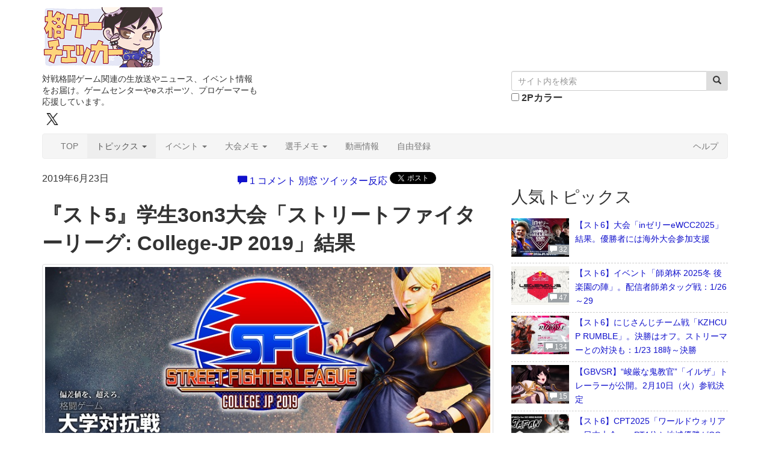

--- FILE ---
content_type: text/html
request_url: https://kakuge-checker.com/topic/view/06517/
body_size: 44520
content:
<!DOCTYPE html>
<html lang="ja">
<head>
	<!-- v2.1 -->
	<meta charset="utf-8">
	<meta name="viewport" content="width=device-width, initial-scale=1.0">
	<meta property="og:site_name" content="格ゲーチェッカー">
	<meta property="og:title" content="『スト5』学生3on3大会「ストリートファイターリーグ: College-JP 2019」結果">
	<meta property="og:type" content="article">
	<meta property="og:image" content="https://kakuge-checker.com//images/topic-06517-1.jpg">
	<meta property="og:url" content="https://kakuge-checker.com/topic/view/06517/">
	<meta name="description" content="『ストリートファイター5』の学生3on3公式大会「ストリートファイターリーグ: College-JP 2019」の結果記録用記事です。本大会は、カプコンが今秋開催予定のプロリーグ「ストリートファイターリーグ: Pro-JP」へと繋がる道の一つ。College-JP 2019の優勝チームは次のステップとなるトライアウトへ進出します。※6/23追記：結果を記載。配信先・録画Ca…">
	<meta property="og:description" content="『ストリートファイター5』の学生3on3公式大会「ストリートファイターリーグ: College-JP 2019」の結果記録用記事です。本大会は、カプコンが今秋開催予定のプロリーグ「ストリートファイターリーグ: Pro-JP」へと繋がる道の一つ。College-JP 2019の優勝チームは次のステップとなるトライアウトへ進出します。※6/23追記：結果を記載。配信先・録画Ca…">
	<title>『スト5』学生3on3大会「ストリートファイターリーグ: College-JP 2019」結果</title>
	<link rel="stylesheet" href="https://kakuche.com/css/core.css?v=202511061153">
	<link rel="stylesheet" href="https://kakuche.com/bootstrap_20200707/css/bootstrap.css">
	<link rel="stylesheet" href="https://kakuche.com/css/common.css">
	<link rel="stylesheet" href="//netdna.bootstrapcdn.com/font-awesome/4.0.3/css/font-awesome.css">
	<link rel="stylesheet" href="https://kakuche.com/css/add_font.css">
	<link rel="stylesheet" href="https://kakuche.com/css/evo.css">
	<link rel="alternate" href="https://kakuge-checker.com/topic/rss" type="application/rss+xml">
	<link href="https://kakuche.com/css/topic.css?v=202601020337" rel="stylesheet">
	<meta name="twitter:card" content="summary_large_image">
	<meta name="twitter:site" content="@kakuge_checker">
	<script>var start = performance.now();</script>
	<script src="https://kakuche.com/js/jquery/jquery-1.11.1.min.js"></script>
	<script src="https://kakuche.com/js/common_preload.js"></script>
</head>
<body>
<!-- Global site tag (gtag.js) - Google Analytics -->
<script async src="https://www.googletagmanager.com/gtag/js?id=UA-37231464-1"></script>
<script>
  window.dataLayer = window.dataLayer || [];
  function gtag(){dataLayer.push(arguments);}
  gtag('js', new Date());

  gtag('config', 'UA-37231464-1');
</script>

<div class="container">
<header>
	<div class="row" style="margin-bottom:7px;">
		<div class="col-sm-4">
			<h1 style="margin:0px 0px 10px 0px;padding:0px;height:100px;">
				<a href="/"><img id="h1_img" alt="格ゲーチェッカー" src="https://kakuge-checker.com/images/common/space.gif"></a>
			</h1>
			<div class="small">対戦格闘ゲーム関連の生放送やニュース、イベント情報をお届け。ゲームセンターやeスポーツ、プロゲーマーも応援しています。</div>
			<div style="margin: 7px;"><a href="https://twitter.com/kakuge_checker"><img style="width:20px;height:20px;" alt="X" src="https://assets.kakuge-checker.com/images/icons/common/twitter.png"></a></div>
		</div>
		<div class="col-sm-8">
<div class="gad_pc_top hidden-xs">
<script async src="https://pagead2.googlesyndication.com/pagead/js/adsbygoogle.js"></script>
<!-- pc_top_responsive -->
<ins class="adsbygoogle"
     style="display:block"
     data-ad-client="ca-pub-4519771916270837"
     data-ad-slot="3012132307"
     data-ad-format="horizontal"
     data-full-width-responsive="true"></ins>
<script>
     (adsbygoogle = window.adsbygoogle || []).push({});
</script>
</div>
			<div class="row">
				<div class="col-md-8">
				</div><!-- /.col-md-offset-8 .col-md-4 -->
				<div class="col-md-offset-6 col-md-6">
					<form action="https://kakuge-checker.com/search/" method="get" class="input-group  input-group-sm">
						<input type="text" class="form-control" placeholder="サイト内を検索" name="q" value="">
						<span class="input-group-btn">
							<button class="btn" type="submit"><span class="glyphicon glyphicon-search"></span></button>
						</span>
					</form><!-- /input-group -->
<div class="nav_darkmode_setting"> 
	<label><input id="darkmode_setting" type="checkbox" name="darkmode_setting" value="off"> 2Pカラー</label>
</div><!-- end nav_darkmode_setting -->
				</div><!-- /.col-md-offset-6 .col-md-6 -->
			</div><!-- /.row -->
		</div>
	</div>
<div id="nav_reminder_wrapper"></div>
<script>load_nav_reminder_data();</script>
	<nav class="navbar navbar-default small" role="navigation">
	  <!-- Brand and toggle get grouped for better mobile display -->
	  <div class="navbar-header">
	    <button type="button" class="navbar-toggle" data-toggle="collapse" data-target="#bs-example-navbar-collapse-1">
	      <span class="sr-only">Toggle navigation</span>
	      <span class="icon-bar"></span>
	      <span class="icon-bar"></span>
	      <span class="icon-bar"></span>
	    </button>
	  </div>
	  <div class="collapse navbar-collapse" id="bs-example-navbar-collapse-1">
	    <ul class="nav navbar-nav">
	      <li class=" content_group" data-content_group_name="navbar_stream_info"><a href="/">TOP</a></li>
	      <li class="active content_group" data-content_group_name="navbar_topic">
	        <a href="#" class="dropdown-toggle" data-toggle="dropdown">トピックス <b class="caret"></b></a>
	        <ul class="dropdown-menu">
	 	       <li><a href="/topic/">最新トピックス</a></li>
	 	       <li><a href="/topic/rank/?by=latest">人気トピックス（直近）</a></li>
	 	       <li><a href="/topic/rank/?by=week">人気トピックス（週間）</a></li>
	 	       <li><a href="/topic/rank/?by=month">人気トピックス（月間）</a></li>
	 	       <li class="divider"></li>
<li><a href="/topic/tag/SF6/"><img style="width:16px;height:16px;" src="https://kakuche.com/images/events/sf6.png"> スト6</a></li>
<li><a href="/topic/tag/GAROU/"><img style="width:16px;height:16px;" src="https://kakuche.com/images/events/garoucow.png"> 餓狼伝説</a></li>
<li><a href="/topic/tag/GG/"><img style="width:16px;height:16px;" src="https://kakuche.com/images/events/ggst.png"> ギルティギア</a></li>
<li><a href="/topic/tag/TK/"><img style="width:16px;height:16px;" src="https://kakuche.com/images/events/tk8.png"> 鉄拳</a></li>
<li><a href="/topic/tag/GF/"><img style="width:16px;height:16px;" src="https://kakuche.com/images/events/gbvsr.png"> グラブル</a></li>
<li><a href="/topic/tag/LOL/"><img style="width:16px;height:16px;" src="https://kakuche.com/images/events/2xko.png"> 2XKO</a></li>
<li><a href="/topic/tag/DB/"><img style="width:16px;height:16px;" src="https://kakuche.com/images/events/db_fz.png"> ドラゴンボール</a></li>
<li><a href="/topic/tag/HXH/"><img style="width:16px;height:16px;" src="https://kakuche.com/images/events/hxhni.png"> ハンターハンター</a></li>
<li><a href="/topic/tag/VF5/"><img style="width:16px;height:16px;" src="https://kakuche.com/images/events/vf5revo.png"> バーチャ</a></li>
<li><a href="/topic/tag/UNI/"><img style="width:16px;height:16px;" src="https://kakuche.com/images/events/uni2.png"> UNI</a></li>
<li><a href="/topic/tag/KOF/"><img style="width:16px;height:16px;" src="https://kakuche.com/images/events/kof15.png"> KOF</a></li>
<li><a href="/topic/tag/SAMURAI/"><img style="width:16px;height:16px;" src="https://kakuche.com/images/events/samurai2019.png"> サムスピ</a></li>
<li><a href="/topic/tag/MK/"><img style="width:16px;height:16px;" src="https://kakuche.com/images/events/mk1.png"> モーコン</a></li>
<li><a href="/topic/tag/MVC3/"><img style="width:16px;height:16px;" src="https://kakuche.com/images/events/mvci.png"> MVC</a></li>
<li><a href="/topic/tag/CVS2/"><img style="width:16px;height:16px;" src="https://kakuche.com/images/events/cvs2.png"> カプエス</a></li>
<li><a href="/topic/tag/BB/"><img style="width:16px;height:16px;" src="https://kakuche.com/images/events/bbcf.png"> ブレイブルー</a></li>
<li><a href="/topic/tag/KI/"><img style="width:16px;height:16px;" src="https://kakuche.com/images/events/ki.png"> Killer Instinct</a></li>
<li><a href="/topic/tag/TOKON/"><img style="width:16px;height:16px;" src="https://kakuche.com/images/events/tokon.png"> マーベル闘魂</a></li>
<li><a href="/topic/tag/SSBM/"><img style="width:16px;height:16px;" src="https://kakuche.com/images/events/ssbs.png"> スマブラ</a></li>
<li><a href="/topic/tag/SF4/"><img style="width:16px;height:16px;" src="https://kakuche.com/images/events/usf4.png"> スト4</a></li>
<li><a href="/topic/tag/HOKUTO/"><img style="width:16px;height:16px;" src="https://kakuche.com/images/events/hokuto.png"> 北斗の拳</a></li>
<li><a href="/topic/tag/VAMP/"><img style="width:16px;height:16px;" src="https://kakuche.com/images/events/vamp_r.jpg"> ヴァンパイア</a></li>
<li><a href="/topic/tag/SF2/"><img style="width:16px;height:16px;" src="https://kakuche.com/images/events/sf2.png"> スト2</a></li>
<li><a href="/topic/tag/CHAOS/"><img style="width:16px;height:16px;" src="https://kakuche.com/images/events/ccnext.png"> カオコ</a></li>
<li><a href="/topic/tag/ASUKA/"><img style="width:16px;height:16px;" src="https://kakuche.com/images/events/asuka120p.png"> あすか120％</a></li>
<li><a href="/topic/tag/MB/"><img style="width:16px;height:16px;" src="https://kakuche.com/images/events/mbtl.png"> メルブラ</a></li>
<li><a href="/topic/tag/SF3/"><img style="width:16px;height:16px;" src="https://kakuche.com/images/events/3rd.png"> スト3</a></li>
<li><a href="/topic/tag/P4U/"><img style="width:16px;height:16px;" src="https://kakuche.com/images/events/p4u2.png"> ペルソナ</a></li>
	        </ul>
	      </li>
	      <li class="dropdown content_group" data-content_group_name="navbar_event">
	        <a href="#" class="dropdown-toggle" data-toggle="dropdown">イベント <b class="caret"></b></a>
	        <ul class="dropdown-menu">
	 	       <li><a href="/event/list/">カレンダー</a></li>
	 	       <li><a href="/event/release/">発売日・アップデート日</a></li>
	 	       <li><a href="/contents/steam/">Steam版セール情報</a></li>
	 	       <li class="divider"></li>
<li><a href="/event/list/#__247"><img style="width:16px;height:16px;" src="https://kakuche.com/images/events/sf6.png"> スト6</a></li>
<li><a href="/event/list/#__92"><img style="width:16px;height:16px;" src="https://kakuche.com/images/events/garoucow.png"> 餓狼伝説</a></li>
<li><a href="/event/list/#__18"><img style="width:16px;height:16px;" src="https://kakuche.com/images/events/ggst.png"> ギルティギア</a></li>
<li><a href="/event/list/#__6"><img style="width:16px;height:16px;" src="https://kakuche.com/images/events/tk8.png"> 鉄拳</a></li>
<li><a href="/event/list/#__178"><img style="width:16px;height:16px;" src="https://kakuche.com/images/events/gbvsr.png"> グラブル</a></li>
<li><a href="/event/list/#__245"><img style="width:16px;height:16px;" src="https://kakuche.com/images/events/2xko.png"> 2XKO</a></li>
<li><a href="/event/list/#__134"><img style="width:16px;height:16px;" src="https://kakuche.com/images/events/db_fz.png"> ドラゴンボール</a></li>
<li><a href="/event/list/#__276"><img style="width:16px;height:16px;" src="https://kakuche.com/images/events/hxhni.png"> ハンターハンター</a></li>
<li><a href="/event/list/#__10"><img style="width:16px;height:16px;" src="https://kakuche.com/images/events/vf5revo.png"> バーチャ</a></li>
<li><a href="/event/list/#__19"><img style="width:16px;height:16px;" src="https://kakuche.com/images/events/uni2.png"> UNI</a></li>
<li><a href="/event/list/#__9"><img style="width:16px;height:16px;" src="https://kakuche.com/images/events/kof15.png"> KOF</a></li>
<li><a href="/event/list/#__151"><img style="width:16px;height:16px;" src="https://kakuche.com/images/events/samurai2019.png"> サムスピ</a></li>
<li><a href="/event/list/#__16"><img style="width:16px;height:16px;" src="https://kakuche.com/images/events/mk1.png"> モーコン</a></li>
<li><a href="/event/list/#__3"><img style="width:16px;height:16px;" src="https://kakuche.com/images/events/mvci.png"> MVC</a></li>
<li><a href="/event/list/#__139"><img style="width:16px;height:16px;" src="https://kakuche.com/images/events/cvs2.png"> カプエス</a></li>
<li><a href="/event/list/#__42"><img style="width:16px;height:16px;" src="https://kakuche.com/images/events/bbcf.png"> ブレイブルー</a></li>
<li><a href="/event/list/#__143"><img style="width:16px;height:16px;" src="https://kakuche.com/images/events/ki.png"> Killer Instinct</a></li>
<li><a href="/event/list/#__286"><img style="width:16px;height:16px;" src="https://kakuche.com/images/events/tokon.png"> マーベル闘魂</a></li>
<li><a href="/event/list/#__148"><img style="width:16px;height:16px;" src="https://kakuche.com/images/events/ssbs.png"> スマブラ</a></li>
<li><a href="/event/list/#__2"><img style="width:16px;height:16px;" src="https://kakuche.com/images/events/usf4.png"> スト4</a></li>
<li><a href="/event/list/#__71"><img style="width:16px;height:16px;" src="https://kakuche.com/images/events/hokuto.png"> 北斗の拳</a></li>
<li><a href="/event/list/#__50"><img style="width:16px;height:16px;" src="https://kakuche.com/images/events/vamp_r.jpg"> ヴァンパイア</a></li>
<li><a href="/event/list/#__52"><img style="width:16px;height:16px;" src="https://kakuche.com/images/events/sf2.png"> スト2</a></li>
<li><a href="/event/list/#__12"><img style="width:16px;height:16px;" src="https://kakuche.com/images/events/ccnext.png"> カオコ</a></li>
<li><a href="/event/list/#__179"><img style="width:16px;height:16px;" src="https://kakuche.com/images/events/asuka120p.png"> あすか120％</a></li>
<li><a href="/event/list/#__32"><img style="width:16px;height:16px;" src="https://kakuche.com/images/events/mbtl.png"> メルブラ</a></li>
<li><a href="/event/list/#__4"><img style="width:16px;height:16px;" src="https://kakuche.com/images/events/3rd.png"> スト3</a></li>
<li><a href="/event/list/#__7"><img style="width:16px;height:16px;" src="https://kakuche.com/images/events/p4u2.png"> ペルソナ</a></li>
	        </ul>
	      </li>
	      <li class="dropdown content_group" data-content_group_name="navbar_tournaments">
	        <a href="#" class="dropdown-toggle" data-toggle="dropdown">大会メモ <b class="caret"></b></a>
	        <ul class="dropdown-menu">
	 	       <li><a href="https://kakuge-checker.com/topic/view/08463/">世界大会・リーグ戦・ストリーマーイベントカレンダー</a></li>
	 	       <li><a href="/topic/tag/%e5%a4%a7%e4%bc%9a%e7%b5%90%e6%9e%9c/">大会結果記事一覧</a></li>
	 	       <li class="divider"></li>
	 	       <li class="dropdown-header">ストリーマー、Vtuber</li>
	 	       <li><a href="/topic/tag/%E3%82%B9%E3%83%88%E3%83%AA%E3%83%BC%E3%83%9E%E3%83%BC/">ストリーマー、Vtuberイベント記事一覧</a></li>
	 	       <li class="divider"></li>
	 	       <li class="dropdown-header">世界規模大会・リーグ</li>
	 	       <li><a href="/memo/view/evo/"><img style="width:24px;height:24px;" class="img-rounded" src="https://kakuche.com/images/events/evo.png"> 【EVO】EVOラスベガス、EVOジャパン、EVOフランス、EVOアワード</a></li>
	 	       <li><a href="/memo/view/esports-world-cup/"><img style="width:24px;height:24px;" class="img-rounded" src="https://kakuche.com/images/events/ewc.png"> 【スト6/鉄拳8/餓狼CotW】eスポーツワールドカップ</a></li>
	 	       <li><a href="/memo/view/capcom-pro-tour/"><img style="width:24px;height:24px;" class="img-rounded" src="https://kakuche.com/images/events/cpt.png"> 【スト6】カプコンプロツアー、カプコンカップ</a></li>
	 	       <li><a href="/memo/view/street-fighter-league/"><img style="width:24px;height:24px;" class="img-rounded" src="https://kakuche.com/images/events/street_fighter_league.png"> 【スト6】ストリートファイターリーグ</a></li>
	 	       <li><a href="/memo/view/tekken-world-tour/"><img style="width:24px;height:24px;" class="img-rounded" src="https://kakuche.com/images/events/tk8.png"> 【鉄拳8】鉄拳ワールドツアー</a></li>
	 	       <li><a href="/memo/view/dragon-ball-fighterz-world-tour/"><img style="width:24px;height:24px;" class="img-rounded" src="https://kakuche.com/images/events/db_fz.png"> 【DBFZ】DBFZワールドツアー</a></li>
	 	       <li><a href="/memo/view/arcr-world-tour/"><img style="width:24px;height:24px;" class="img-rounded" src="https://kakuche.com/images/events/awt.png"> 【GGST/GBVSR/UNI2】アークワールドツアー</a></li>
	 	       <li><a href="/memo/view/snk-world-championship/"><img style="width:24px;height:24px;" class="img-rounded" src="https://kakuche.com/images/events/snk.png"> 【餓狼/KOF/侍/龍虎】SNKワールドチャンピオンシップ</a></li>
	 	       <li><a href="/memo/view/virtua-fighter-open-championship/"><img style="width:24px;height:24px;" class="img-rounded" src="https://kakuche.com/images/events/vf5revo.png"> 【VF5REVO】VFオープンチャンピオンシップ</a></li>
	 	       <li><a href="/memo/view/2xko-competitive-series/"><img style="width:24px;height:24px;" class="img-rounded" src="https://kakuche.com/images/events/2xko.png"> 【2XKO】コンペティティブシリーズ（非世界大会）</a></li>
	        </ul>
	      </li>
	      <li class="dropdown content_group" data-content_group_name="navbar_players">
	        <a href="#" class="dropdown-toggle" data-toggle="dropdown">選手メモ <b class="caret"></b></a>
	        <ul class="dropdown-menu">
	 	       <li><a href="/topic/view/07190/">プロ格闘ゲームプレイヤー一覧</a></li>
	 	       <li><a href="/topic/tag/%E3%83%97%E3%83%AD%E3%82%B2%E3%83%BC%E3%83%9E%E3%83%BC/">プロゲーマー関連記事</a></li>
	        </ul>
	      </li>
	      <li class=" content_group" data-content_group_name="navbar_movie_info"><a href="/movie-info/">動画情報</a></li>
	      <li class=" content_group" data-content_group_name="navbar_stream_info_free"><a href="/free/">自由登録</a></li>
	    </ul>
	    <ul class="nav navbar-nav navbar-right">
	      <li class=" content_group" data-content_group_name="navbar_about"><a href="https://kakuge-checker.com/topic/view/07840/">ヘルプ</a></li>
	    </ul>
	  </div><!-- /.navbar-collapse -->
	</nav>
<script src="https://kakuche.com/js/common_header.js?v=202601191816"></script>
<div class="gad_sp_top visible-xs-block">
<script async src="https://pagead2.googlesyndication.com/pagead/js/adsbygoogle.js"></script>
<!-- sp_top_responsive_20161220 -->
<ins class="adsbygoogle"
     style="display:block"
     data-ad-client="ca-pub-4519771916270837"
     data-ad-slot="9252552309"
     data-ad-format="auto"
     data-full-width-responsive="true"></ins>
<script>
     (adsbygoogle = window.adsbygoogle || []).push({});
</script>

</div>
</header>
<div class="row">
<div class="col-md-8">
<main>
				<div class="row">
				<div class="col-md-4">
2019年6月23日
				</div>
				<div class="col-md-8 text-right">
<a class="pagelinks comment_area_link" href="#comment_area"><span class="glyphicon glyphicon-comment" aria-hidden="true"></span> 1 コメント</a>
<a target="_blank" href="/comment/?n=topic&i=06517">別窓</a>
<span><a href="https://twitter.com/search?f=tweets&vertical=default&q=https%3A%2F%2Fkakuge-checker.com%2Ftopic%2Fview%2F06517%2F&src=typd">ツイッター反応</a></span>
<a href="https://twitter.com/share" class="twitter-share-button" data-via="kakuge_checker">Tweet</a>
<script>!function(d,s,id){var js,fjs=d.getElementsByTagName(s)[0],p=/^http:/.test(d.location)?'http':'https';if(!d.getElementById(id)){js=d.createElement(s);js.id=id;js.src=p+'://platform.twitter.com/widgets.js';fjs.parentNode.insertBefore(js,fjs);}}(document, 'script', 'twitter-wjs');</script>
<iframe src="https://www.facebook.com/plugins/share_button.php?href=https%3A%2F%2Fkakuge-checker.com%2Ftopic%2Fview%2F06517%2F&layout=button&size=small&appId=1213949388634375&width=91&height=20" width="91" height="20" style="border:none;overflow:hidden" scrolling="no" frameborder="0" allowfullscreen="true" allow="autoplay; clipboard-write; encrypted-media; picture-in-picture; web-share"></iframe>
				</div>
				</div>
<h2 id="topic_top">『スト5』学生3on3大会「ストリートファイターリーグ: College-JP 2019」結果</h2>
<div id="body" class="topics_body"><p><img src="/images/topic-06517-1.jpg" alt="img" title="" class="img-responsive img-thumbnail center-block" /></p>

<p>『ストリートファイター5』の学生3on3公式大会「ストリートファイターリーグ: College-JP 2019」の結果記録用記事です。</p>

<p>本大会は、カプコンが今秋開催予定のプロリーグ「ストリートファイターリーグ: Pro-JP」へと繋がる道の一つ。College-JP 2019の優勝チームは次のステップとなるトライアウトへ進出します。</p>

<p><strong>※6/23追記</strong>：結果を記載。</p>

<h4 id="stream">配信先・録画</h4>

<ul>
<li><a href="https://www.twitch.tv/capcomfighters_jp">CapcomFightersJP ツイッチ</a></li>
</ul>

<div class="well">

<h4>ストリートファイターリーグ: College-JP 2019 結果</h4>

<div class="table-responsive small">

<table class="table table-condensed table-striped table-bordered">
<thead>
<tr>
  <th>順位</th>
  <th>選手</th>
  <th>補足</th>
</tr>
</thead>
<tbody>
<tr>
  <td>優勝</td>
  <td>「おじ討伐隊」<br>もっちゃん（ファン）[名古屋学院大学]<br>ヤス（ラシード）[駒澤大学]<br>ユージ（春麗）[東京大学]</td>
  <td>トライアウト進出</td>
</tr>
<tr>
  <td>準優勝</td>
  <td>「もやしが好きです」<br>カワノ（コーリン）[立命館大学]<br>Shuto（ユリアン）[千葉商科大学]<br>奥村茉実（ブランカ）[日本女子大学]</td>
  <td></td>
</tr>
</tbody>
</table>

</div>

<p>参加者数：17チーム
/ トーナメント表：<a href="https://challonge.com/sfl_college_jp_2019">Challonge</a>
/ 録画：<a href="https://www.twitch.tv/videos/442542597?t=04h49m53s">ツイッチ</a>（決勝戦は4時間49分辺りから）</p>

</div>

<h4 id="result">大会経過</h4>

<ul>
<li><a href="https://challonge.com/sfl_college_jp_2019">Challongeトーナメント表</a></li>
</ul>

<h4>大会概要</h4>

<h5>日程</h5>

<p>2019年6月22日（土）15時頃開始予定 ※1DAY大会に変更あり</p>

<h5>会場</h5>

<p>オンライン</p>

<h5>大会種目（エントリー数）</h5>

<p>スト5（17チーム）</p>

<h5>大会形式</h5>

<p>3on3勝ち抜き戦</p>

<h5>エントリー・参加条件</h5>

<ul>
<li>大学生、大学院生、専門学校生、高等専門学校生</li>
<li>日本在住者</li>
</ul>

<h5>PV・告知等</h5>

<h6>Pro-JPへの道</h6>

<p><img src="/images/topic-06472-2.jpg" alt="img" title="" class="img-responsive img-thumbnail center-block" /></p>

<p>ストリートファイターリーグ: Pro-JPへの道として、学生3on3以外にも、アーケード3on3、家庭用1on1（途中から3on3）のルーキーズキャラバンも用意されている。</p>

<h4>関連URL</h4>

<ul>
<li><a href="http://www.fg-univ-compe.xrea.jp/sfl_college_jp/">イベント公式サイト</a>、<a href="https://twitter.com/FgUnivCompe">ツイッター</a></li>
<li><a href="https://streetfighterleague.capcom-s.com/">ストリートファイターリーグ公式サイト</a></li>
</ul>
</div>
<div class="gad_pc_middle">
<div class="row">
<div class="col-xs-6">
<div class="gad_pc_middle_left hidden-xs">
<script async src="https://pagead2.googlesyndication.com/pagead/js/adsbygoogle.js"></script>
<!-- pc_middle_left_responsive -->
<ins class="adsbygoogle"
     style="display:block"
     data-ad-client="ca-pub-4519771916270837"
     data-ad-slot="9815982988"
     data-ad-format="auto"
     data-full-width-responsive="true"></ins>
<script>
     (adsbygoogle = window.adsbygoogle || []).push({});
</script>
</div>
</div>
<div class="col-xs-6">
<div class="gad_pc_middle_right hidden-xs">
<script async src="https://pagead2.googlesyndication.com/pagead/js/adsbygoogle.js"></script>
<!-- pc_middle_right_responsive -->
<ins class="adsbygoogle"
     style="display:block"
     data-ad-client="ca-pub-4519771916270837"
     data-ad-slot="3421324393"
     data-ad-format="auto"
     data-full-width-responsive="true"></ins>
<script>
     (adsbygoogle = window.adsbygoogle || []).push({});
</script>
</div>
</div>
</div>
</div>
<div class="gad_sp_middle visible-xs-block">
<script async src="https://pagead2.googlesyndication.com/pagead/js/adsbygoogle.js"></script>
<!-- sp_middle_responsive -->
<ins class="adsbygoogle"
     style="display:block"
     data-ad-client="ca-pub-4519771916270837"
     data-ad-slot="2582885447"
     data-ad-format="auto"
     data-full-width-responsive="true"></ins>
<script>
     (adsbygoogle = window.adsbygoogle || []).push({});
</script>
</div>
<h6>このページをシェア：</h6>
<a href="https://twitter.com/share" class="twitter-share-button" data-via="kakuge_checker">Tweet</a>
<script>!function(d,s,id){var js,fjs=d.getElementsByTagName(s)[0],p=/^http:/.test(d.location)?'http':'https';if(!d.getElementById(id)){js=d.createElement(s);js.id=id;js.src=p+'://platform.twitter.com/widgets.js';fjs.parentNode.insertBefore(js,fjs);}}(document, 'script', 'twitter-wjs');</script>
<iframe src="https://www.facebook.com/plugins/share_button.php?href=https%3A%2F%2Fkakuge-checker.com%2Ftopic%2Fview%2F06517%2F&layout=button&size=small&appId=1213949388634375&width=91&height=20" width="91" height="20" style="border:none;overflow:hidden" scrolling="no" frameborder="0" allowfullscreen="true" allow="autoplay; clipboard-write; encrypted-media; picture-in-picture; web-share"></iframe>
<h6>ソース：</h6>
<a class="btnlink" href="http://www.fg-univ-compe.xrea.jp/sfl_college_jp/">STREET FIGHTER LEAGUE COLLEGE JP 2019</a>
<h6>関連記事：</h6>
<div class="tags">
<a class="tags_tag" href="/topic/tag/%E5%A4%A7%E4%BC%9A%E7%B5%90%E6%9E%9C/">大会結果 (1717）</a>
<a class="tags_tag" href="/topic/tag/SF5/">スト5CE / ストリートファイター5シリーズ (1568）</a>
<a class="tags_tag" href="/topic/tag/%E3%82%AB%E3%83%97%E3%82%B3%E3%83%B3/">カプコン (326）</a>
<a class="tags_tag" href="/topic/tag/%E3%82%AB%E3%83%AF%E3%83%8E/">カワノ (106）</a>
<a class="tags_tag" href="/topic/tag/%E3%82%B9%E3%83%88%E3%83%AA%E3%83%BC%E3%83%88%E3%83%95%E3%82%A1%E3%82%A4%E3%82%BF%E3%83%BC%E3%83%AA%E3%83%BC%E3%82%B0/">ストリートファイターリーグ (91）</a>
<span class="toggle_inline_hide" id="tags_rear">
<a class="tags_tag" href="/topic/tag/Shuto/">Shuto (88）</a>
<a class="tags_tag" href="/topic/tag/%E3%82%82%E3%81%A3%E3%81%A1%E3%82%83%E3%82%93/">もっちゃん (41）</a>
<a class="tags_tag" href="/topic/tag/%E3%83%A6%E3%83%BC%E3%82%B8/">ユージ (20）</a>
<a class="tags_tag" href="/topic/tag/%E3%83%A4%E3%82%B9/">ヤス (10）</a>
<a class="tags_tag" href="/topic/tag/%E5%A5%A5%E6%9D%91%E8%8C%89%E5%AE%9F/">奥村茉実 (10）</a>
</span> <a href="#" class="inline_toggle_btn" data-target_id="tags_rear">続きを開く</a>
</div>
<div class="gad_matched_content_units_pc_responsive hidden-xs">
<script async src="https://pagead2.googlesyndication.com/pagead/js/adsbygoogle.js"></script>
<!-- matched_content_units_pc_responsive -->
<ins class="adsbygoogle"
     style="display:block"
     data-ad-client="ca-pub-4519771916270837"
     data-ad-slot="5520616612"
     data-ad-format="auto"
     data-full-width-responsive="true"></ins>
<script>
     (adsbygoogle = window.adsbygoogle || []).push({});
</script>

</div>
<div class="gad_sp_bottom visible-xs-block">
<script async src="https://pagead2.googlesyndication.com/pagead/js/adsbygoogle.js"></script>
<!-- sp_bottom_responsive -->
<ins class="adsbygoogle"
     style="display:block"
     data-ad-client="ca-pub-4519771916270837"
     data-ad-slot="6001942624"
     data-ad-format="auto"
     data-full-width-responsive="true"></ins>
<script>
     (adsbygoogle = window.adsbygoogle || []).push({});
</script>
</div>
<div class="is_hide_default">
<h4>コメント欄（デフォルト非表示）</h4>
<p>この記事は公開から時間が経過しているため、コメント欄は通常非表示にしています。</p>
<p>当時の基準で投稿されたコメントがそのまま残っている場合があります。内容を確認したい場合は、承知の上で以下のボタンから表示してください。</p>
<button type="button" class="btn btn-default" onclick="document.getElementById('comment_area').style.display='block'; this.style.display='none';">
  コメント欄を表示する
</button>
</p>
</div>
	<div class="well" id="comment_area" style="display:none;">
	<div id="comment_area_header" class="comment_item_system_message text-right pull-right small">
	コメント欄非表示 <input type="checkbox" id="comment_area_off_btn">
	</div>
	<div id="comment_area_body">
	<h4>コメントする</h4>
		<div class="comment_forms comment_new_form">
		<form action="/comment/" method="post" class="comment_form_tag">
			<div class="row">
				<div class="col-md-5">
					名前： <input type="text" name="name" value="名無しのちえつかさん" style="width:100%;" /><br />
				</div>
			</div>
			<p>
				コメント：<br />
				<textarea name="comment" rows="7" style="width:100%;"></textarea><br />
					<span class="small">
					サイトから皆さんへのお願い：否定的なコメントになりそうなら最低限その理由を、多くの場合「～してほしい」形式で書いてくれると皆が幸せになります<br>
					<a target="_blank" href="/contents/guideline/">コメント欄のガイドライン</a><br>
					</span>
			</p>
			<p class="text-center submit_btns">
				<input class="submit_btn comment_submit_btn" type="submit" name="submit" value="　　新規投稿する　　" onclick="return double_click_check();" />
			</p>
			<input type="hidden" name="n" value="topic" />
			<input type="hidden" name="i" value="06517" />
		</form>
		</div>
			<div id="comment_list">
					<div class="comment_thread_wrapper">
					<div class="comment_thread_comment_wrapper" style="display:block;" id="thread_comment_1">
<div class="comment_wrapper" id="comment_1" data-did="Mixz9O.m">
<div class="comment_wrapper_off comment_item_system_message">※このコメントはあなたが非表示IDに設定しています。 <span class="comment_item_number_did_btn_show" data-did="Mixz9O.m">[再表示]</span></div>
<div class="comment_wrapper_on">
	<div class="comment_head clearfix">
		<strong><span>名無しのちえつかさん</span></strong>
		<div class="pull-right small hidden-xs comment_item_number">1 : 2019年6月23日 08:23 ID:Mixz9O.m <span class="comment_item_number_did_btn_hide" data-did="Mixz9O.m">[X]</span> <span class="comment_item_number_report" data-ccnm="topic" data-ccid="06517" data-cnum="1">[報告]</span></div>
		<div class="pull-right small visible-xs comment_item_number">1</div>
		<div class="small visible-xs comment_item_number">2019年6月23日 08:23 ID:Mixz9O.m <span class="comment_item_number_did_btn_hide" data-did="Mixz9O.m">[X]</span> <span class="comment_item_number_report" data-ccnm="topic" data-ccid="06517" data-cnum="1">[報告]</span></div>
	</div>
<div style="display:block;" class="comment_text_and_button_body_id_1">
	<div class="comment_body">
		<p>奥村さんのブランカがめちゃくちゃ上達してて感動した。<br>
リーグ本戦に出て捲土重来してほしい。</p>
	</div>
<div class="comment_good text-right hidden-xs">
<div class="btn-group">
<button type="button" class="comment_good_button btn btn-default btn-sm" data-ccnm="topic" data-ccid="06517" data-cnum="1" data-vnum="1" style="">
	<span class="glyphicon glyphicon-thumbs-up" aria-hidden="true"></span>
	<span class="good_cnt" style="font-weight:bold;">1</span>
</button>
<button type="button" class="comment_good_button btn btn-default btn-sm" data-ccnm="topic" data-ccid="06517" data-cnum="1" data-vnum="3" style="">
	<span class="glyphicon glyphicon-thumbs-down" aria-hidden="true"></span>
</button>
</div>
<button class="comment_reply_button btn btn-default btn-sm" data-pnum="1" data-tnum="0" style=""><span class="glyphicon glyphicon-pencil" aria-hidden="true"></span> 返信</button>
</div>
<div class="comment_good text-right visible-xs">
<div class="btn-group">
<button type="button" class="comment_good_button btn btn-default btn-sm" data-ccnm="topic" data-ccid="06517" data-cnum="1" data-vnum="1" style="">
	<span class="glyphicon glyphicon-thumbs-up" aria-hidden="true"></span>
	<span class="good_cnt" style="font-weight:bold;">1</span>
</button>
<button type="button" class="comment_good_button btn btn-default btn-sm" data-ccnm="topic" data-ccid="06517" data-cnum="1" data-vnum="3" style="">
	<span class="glyphicon glyphicon-thumbs-down" aria-hidden="true"></span>
</button>
</div>
<button class="comment_reply_button btn btn-default btn-sm" data-pnum="1" data-tnum="0" style=""><span class="glyphicon glyphicon-pencil" aria-hidden="true"></span> 返信</button>
</div>
</div>
	<div class="comment_forms comment_reply_form"></div>
</div>
</div>
						<div class="comment_replies_wrapper" id="comment_replies_comment_1">
						</div>
					</div>
					</div>
			</div>
			</div>
			</div>
</main>
</div>
<div class="col-md-4">
<aside>
<div id="v1_sidebar_wrapper" data-url_id="">
<div class="gad_sp_middle visible-xs-block">
<script async src="https://pagead2.googlesyndication.com/pagead/js/adsbygoogle.js"></script>
<!-- sp_middle_responsive -->
<ins class="adsbygoogle"
     style="display:block"
     data-ad-client="ca-pub-4519771916270837"
     data-ad-slot="2582885447"
     data-ad-format="auto"
     data-full-width-responsive="true"></ins>
<script>
     (adsbygoogle = window.adsbygoogle || []).push({});
</script>
</div>
<div id="v1_sidebar_body_topics_rank"                     class="sidebar_body"></div>
<div class="gad_pc_sidebar_1 hidden-xs">
<script async src="https://pagead2.googlesyndication.com/pagead/js/adsbygoogle.js"></script>
<!-- pc_sidebar_1 -->
<ins class="adsbygoogle"
     style="display:block"
     data-ad-client="ca-pub-4519771916270837"
     data-ad-slot="4564965467"
     data-ad-format="auto"
     data-full-width-responsive="true"></ins>
<script>
     (adsbygoogle = window.adsbygoogle || []).push({});
</script>
</div>
<div id="v1_sidebar_body_events_range_soonend"            class="sidebar_body"></div>
<div id="v1_sidebar_body_topics_new"                      class="sidebar_body"></div>
<div id="v1_sidebar_body_topics_report"                   class="sidebar_body"></div>
<div class="gad_pc_sidebar_2 hidden-xs">
<script async src="https://pagead2.googlesyndication.com/pagead/js/adsbygoogle.js"></script>
<!-- pc_sidebar_2 -->
<ins class="adsbygoogle"
     style="display:block"
     data-ad-client="ca-pub-4519771916270837"
     data-ad-slot="8355836979"
     data-ad-format="auto"
     data-full-width-responsive="true"></ins>
<script>
     (adsbygoogle = window.adsbygoogle || []).push({});
</script>
</div>
<div class="gad_sp_bottom visible-xs-block">
<script async src="https://pagead2.googlesyndication.com/pagead/js/adsbygoogle.js"></script>
<!-- sp_bottom_responsive -->
<ins class="adsbygoogle"
     style="display:block"
     data-ad-client="ca-pub-4519771916270837"
     data-ad-slot="6001942624"
     data-ad-format="auto"
     data-full-width-responsive="true"></ins>
<script>
     (adsbygoogle = window.adsbygoogle || []).push({});
</script>
</div>
<div id="v1_sidebar_body_event_on_streampage"             class="sidebar_body"></div>
<div id="v1_sidebar_body_topics_rank_week"                class="sidebar_body"></div>
<div id="v1_sidebar_body_topics_rank_month"               class="sidebar_body"></div>
<div id="movie_info_video_sidebar_latest" class="content_group" data-content_group_name="movie_info_video_sidebar_latest">
<div style="margin-top:22px;margin-bottom:11px;">
<h3 style="display:inline;">
動画情報
</h3>
<p class="small" style="display:inline;">
<a target="_blank" href="https://kakuge-checker.com/topic/view/07886/">[?]</a>
[
<a href="#"   class="common_tab_btn common_tab_btn_on_movie_info_video_sidebar_latest hidden"    data-target_id="movie_info_video_sidebar_latest_24h"    data-target_class="movie_info_video_sidebar_latest">24h</a><span id="common_tab_btn_off_movie_info_video_sidebar_latest_24h"     class="common_tab_btn_off common_tab_btn_off_movie_info_video_sidebar_latest">24h</span>
/ <a href="#" class="common_tab_btn common_tab_btn_on_movie_info_video_sidebar_latest" data-target_id="movie_info_video_sidebar_latest_latest" data-target_class="movie_info_video_sidebar_latest">新着</a><span id="common_tab_btn_off_movie_info_video_sidebar_latest_latest" class="common_tab_btn_off common_tab_btn_off_movie_info_video_sidebar_latest hidden">新着</span>
/ <a href="#" class="common_tab_btn common_tab_btn_on_movie_info_video_sidebar_latest"   data-target_id="movie_info_video_sidebar_latest_rank"   data-target_class="movie_info_video_sidebar_latest">ピック</a><span id="common_tab_btn_off_movie_info_video_sidebar_latest_rank"   class="common_tab_btn_off common_tab_btn_off_movie_info_video_sidebar_latest hidden">ピック</span>
/ <a href="#" class="common_tab_btn common_tab_btn_on_movie_info_video_sidebar_latest" data-target_id="movie_info_video_sidebar_latest_viewer" data-target_class="movie_info_video_sidebar_latest">再生</a><span id="common_tab_btn_off_movie_info_video_sidebar_latest_viewer" class="common_tab_btn_off common_tab_btn_off_movie_info_video_sidebar_latest hidden">再生</span>
]
</p>
</div>
<div id="common_tab_item_wrapper_movie_info_video_sidebar_latest">
<div class="common_tab_item common_tab_item_movie_info_video_sidebar_latest"    id="common_tab_item_movie_info_video_sidebar_latest_24h"></div>
<div class="common_tab_item common_tab_item_movie_info_video_sidebar_latest hidden" id="common_tab_item_movie_info_video_sidebar_latest_latest"></div>
<div class="common_tab_item common_tab_item_movie_info_video_sidebar_latest hidden"   id="common_tab_item_movie_info_video_sidebar_latest_rank"></div>
<div class="common_tab_item common_tab_item_movie_info_video_sidebar_latest hidden" id="common_tab_item_movie_info_video_sidebar_latest_viewer"></div>
</div>
<p class="text-center">
<a href="/movie-info/">動画情報はこちら</a>
</p>
</div>
<div id="movie_info_video_sidebar_rank" class="content_group" data-content_group_name="movie_info_video_sidebar_rank">
<div style="margin-top:22px;margin-bottom:11px;">
<h3 style="display:inline;">
動画情報
</h3>
<p class="small" style="display:inline;">
<a target="_blank" href="https://kakuge-checker.com/topic/view/07886/">[?]</a>
[
<a href="#"   class="common_tab_btn common_tab_btn_on_movie_info_video_sidebar_rank"    data-target_id="movie_info_video_sidebar_rank_24h"    data-target_class="movie_info_video_sidebar_rank">24h</a><span id="common_tab_btn_off_movie_info_video_sidebar_rank_24h"     class="common_tab_btn_off common_tab_btn_off_movie_info_video_sidebar_rank hidden">24h</span>
/ <a href="#" class="common_tab_btn common_tab_btn_on_movie_info_video_sidebar_rank" data-target_id="movie_info_video_sidebar_rank_latest" data-target_class="movie_info_video_sidebar_rank">新着</a><span id="common_tab_btn_off_movie_info_video_sidebar_rank_latest" class="common_tab_btn_off common_tab_btn_off_movie_info_video_sidebar_rank hidden">新着</span>
/ <a href="#" class="common_tab_btn common_tab_btn_on_movie_info_video_sidebar_rank hidden"   data-target_id="movie_info_video_sidebar_rank_rank"   data-target_class="movie_info_video_sidebar_rank">ピック</a><span id="common_tab_btn_off_movie_info_video_sidebar_rank_rank"   class="common_tab_btn_off common_tab_btn_off_movie_info_video_sidebar_rank">ピック</span>
/ <a href="#" class="common_tab_btn common_tab_btn_on_movie_info_video_sidebar_rank" data-target_id="movie_info_video_sidebar_rank_viewer" data-target_class="movie_info_video_sidebar_rank">再生</a><span id="common_tab_btn_off_movie_info_video_sidebar_rank_viewer" class="common_tab_btn_off common_tab_btn_off_movie_info_video_sidebar_rank hidden">再生</span>
]
</p>
</div>
<div id="common_tab_item_wrapper_movie_info_video_sidebar_rank">
<div class="common_tab_item common_tab_item_movie_info_video_sidebar_rank hidden"    id="common_tab_item_movie_info_video_sidebar_rank_24h"></div>
<div class="common_tab_item common_tab_item_movie_info_video_sidebar_rank hidden" id="common_tab_item_movie_info_video_sidebar_rank_latest"></div>
<div class="common_tab_item common_tab_item_movie_info_video_sidebar_rank"   id="common_tab_item_movie_info_video_sidebar_rank_rank"></div>
<div class="common_tab_item common_tab_item_movie_info_video_sidebar_rank hidden" id="common_tab_item_movie_info_video_sidebar_rank_viewer"></div>
</div>
<p class="text-center">
<a href="/movie-info/">動画情報はこちら</a>
</p>
</div>
<div id="v1_sidebar_body_stream_rank"                     class="sidebar_body"></div>
<div id="v1_sidebar_body_events_rank"                     class="sidebar_body"></div>
<div id="v1_sidebar_body_events_range"                    class="sidebar_body"></div>
<div id="v1_sidebar_body_twitter"                         class="sidebar_body"></div>
<div class="gad_matched_content_units_sp_responsive visible-xs-block">
<script async src="https://pagead2.googlesyndication.com/pagead/js/adsbygoogle.js"></script>
<!-- matched_content_units_sp_responsive -->
<ins class="adsbygoogle"
     style="display:block"
     data-ad-client="ca-pub-4519771916270837"
     data-ad-slot="4207534944"
     data-ad-format="auto"
     data-full-width-responsive="true"></ins>
<script>
     (adsbygoogle = window.adsbygoogle || []).push({});
</script>

</div>
</div><!-- end of #v1_sidebar_wrapper -->
<script>load_sidebar_data();</script>
</aside>
</div>
</div>
</div>
<hr>
<div id="page_footer" class="container">
<footer>
	<p class="text-center">
		<a href="/contents/privacy/">プライバシーポリシー</a>
	</p>
	<p class="text-center">
		<a href="/contents/terms/">利用規約</a>
	</p>
	<p class="text-center">
		<a href="https://kakuge-checker.com/topic/view/07840/">サイトヘルプ</a>
	</p>
	<p class="text-center">
		<a href="/contents/contact/">ご意見・ご要望、お問い合わせ</a>
	</p>
	<p class="text-center">
		<a href="https://twitter.com/kakuge_checker"><img style="width:20px;height:20px;" alt="X" src="https://assets.kakuge-checker.com/images/icons/common/twitter.png"></a>
	</p>
</footer>
</div>
		<!-- Video / Generic Modal -->
		<div class="modal fade" id="mediaModal" tabindex="-1" role="dialog" aria-hidden="true">
		<div class="modal-dialog">
		  <div class="modal-content">
		    <div class="modal-body video-container-modal">
		      <!-- content dynamically inserted -->
		    </div>
		  </div>
		</div>
		</div>
		<div class="tothetopfixed">
		<a href="#header">▲ページ先頭へ▲</a>
		</div>
<script src="https://kakuche.com/bootstrap_20200707/js/bootstrap.min.js"></script>
<script src="https://kakuche.com/js/common.js?v=202601191821"></script>
<script src="https://kakuche.com/js/jquery-query-parser/jquery-queryParser.min.js"></script>
<script src="https://kakuche.com/js/vote_count_up.js"></script>
<script src="https://kakuche.com/js/jquery.cookie.js"></script>
<script type="text/javascript" src="https://cdnjs.cloudflare.com/ajax/libs/jquery.tablesorter/2.31.3/js/jquery.tablesorter.min.js"></script>
<script type="text/javascript" src="https://cdnjs.cloudflare.com/ajax/libs/jquery.tablesorter/2.31.3/js/extras/jquery.metadata.min.js"></script>
<script src="https://kakuche.com/js/topic.js?v=202512272349"></script>
</body>
</html>


--- FILE ---
content_type: text/html; charset=utf-8
request_url: https://www.google.com/recaptcha/api2/aframe
body_size: 267
content:
<!DOCTYPE HTML><html><head><meta http-equiv="content-type" content="text/html; charset=UTF-8"></head><body><script nonce="NmWAZv-9o5LCZu0X_EgoaA">/** Anti-fraud and anti-abuse applications only. See google.com/recaptcha */ try{var clients={'sodar':'https://pagead2.googlesyndication.com/pagead/sodar?'};window.addEventListener("message",function(a){try{if(a.source===window.parent){var b=JSON.parse(a.data);var c=clients[b['id']];if(c){var d=document.createElement('img');d.src=c+b['params']+'&rc='+(localStorage.getItem("rc::a")?sessionStorage.getItem("rc::b"):"");window.document.body.appendChild(d);sessionStorage.setItem("rc::e",parseInt(sessionStorage.getItem("rc::e")||0)+1);localStorage.setItem("rc::h",'1769057045173');}}}catch(b){}});window.parent.postMessage("_grecaptcha_ready", "*");}catch(b){}</script></body></html>

--- FILE ---
content_type: text/css
request_url: https://kakuche.com/css/common.css
body_size: 5727
content:

/* 使い回す基本カラーたち */
.color-btn-on-font {
	color: var(--secondary-color); /* orange */
}
.color-btn-off-font {
	color: var(--color13-default-color); /* gray 文字より薄めにした */
}


.color-default-main-bg {
	background-color: var(--main-default-color);
}
.color-default-1-bg {
	background-color: var(--color1-default-color);
}
.color-default-2-bg {
	background-color: var(--color2-default-color);
}
.color-default-3-bg {
	background-color: var(--color3-default-color);
}
.color-default-4-bg {
	background-color: var(--color4-default-color);
}
.color-default-5-bg {
	background-color: var(--color5-default-color);
}
.color-default-6-bg {
	background-color: var(--color6-default-color);
}
.color-default-7-bg {
	background-color: var(--color7-default-color);
}
.color-default-8-bg {
	background-color: var(--color8-default-color);
}
.color-default-9-bg {
	background-color: var(--color9-default-color);
}
.color-default-10-bg {
	background-color: var(--color10-default-color);
}
.color-default-11-bg {
	background-color: var(--color11-default-color);
}
.color-default-12-bg {
	background-color: var(--color12-default-color);
}
.color-default-13-bg {
	background-color: var(--color13-default-color);
}
.color-default-14-bg {
	background-color: var(--color14-default-color);
}
.color-default-15-bg {
	background-color: var(--color15-default-color);
}
.color-default-16-bg {
	background-color: var(--color16-default-color);
}
.color-default-17-bg {
	background-color: var(--color17-default-color);
}
.color-default-15-ex-bg {
	background-color: var(--color15-default-color-ex);
}
.color-default-16-ex-bg {
	background-color: var(--color16-default-color-ex);
}
.color-default-17-ex-bg {
	background-color: var(--color17-default-color-ex);
}

.color-default-main-font {
	color: var(--main-default-color);
}
.color-default-1-font {
	color: var(--color1-default-color);
}
.color-default-2-font {
	color: var(--color2-default-color);
}
.color-default-3-font {
	color: var(--color3-default-color);
}
.color-default-4-font {
	color: var(--color4-default-color);
}
.color-default-5-font {
	color: var(--color5-default-color);
}
.color-default-6-font {
	color: var(--color6-default-color);
}
.color-default-7-font {
	color: var(--color7-default-color);
}
.color-default-8-font {
	color: var(--color8-default-color);
}
.color-default-9-font {
	color: var(--color9-default-color);
}
.color-default-10-font {
	color: var(--color10-default-color);
}
.color-default-11-font {
	color: var(--color11-default-color);
}
.color-default-12-font {
	color: var(--color12-default-color);
}
.color-default-13-font {
	color: var(--color13-default-color);
}
.color-default-14-font {
	color: var(--color14-default-color);
}
.color-default-15-font {
	color: var(--color15-default-color);
}
.color-default-16-font {
	color: var(--color16-default-color);
}
.color-default-17-font {
	color: var(--color17-default-color);
}
.color-default-15-ex-font {
	color: var(--color15-default-color-ex);
}
.color-default-16-ex-font {
	color: var(--color16-default-color-ex);
}
.color-default-17-ex-font {
	color: var(--color17-default-color-ex);
}


.color-rainbow-1-bg {
	background-color: var(--color1-rainbow-color);
}
.color-rainbow-2-bg {
	background-color: var(--color2-rainbow-color);
}
.color-rainbow-3-bg {
	background-color: var(--color3-rainbow-color);
}
.color-rainbow-4-bg {
	background-color: var(--color4-rainbow-color);
}
.color-rainbow-5-bg {
	background-color: var(--color5-rainbow-color);
}
.color-rainbow-6-bg {
	background-color: var(--color6-rainbow-color);
}
.color-rainbow-7-bg {
	background-color: var(--color7-rainbow-color);
}
.color-rainbow-8-bg {
	background-color: var(--color8-rainbow-color);
}
.color-rainbow-9-bg {
	background-color: var(--color9-rainbow-color);
}
.color-rainbow-10-bg {
	background-color: var(--color10-rainbow-color);
}
.color-rainbow-11-bg {
	background-color: var(--color11-rainbow-color);
}
.color-rainbow-12-bg {
	background-color: var(--color12-rainbow-color);
}
.color-rainbow-13-bg {
	background-color: var(--color13-rainbow-color);
}
.color-rainbow-14-bg {
	background-color: var(--color14-rainbow-color);
}
.color-rainbow-15-bg {
	background-color: var(--color15-rainbow-color);
}
.color-rainbow-16-bg {
	background-color: var(--color16-rainbow-color);
}
.color-rainbow-17-bg {
	background-color: var(--color17-rainbow-color);
}
.color-rainbow-18-bg {
	background-color: var(--color18-rainbow-color);
}
.color-rainbow-19-bg {
	background-color: var(--color19-rainbow-color);
}
.color-rainbow-20-bg {
	background-color: var(--color20-rainbow-color);
}
.color-rainbow-21-bg {
	background-color: var(--color21-rainbow-color);
}
.color-rainbow-22-bg {
	background-color: var(--color22-rainbow-color);
}
.color-rainbow-23-bg {
	background-color: var(--color23-rainbow-color);
}
.color-rainbow-24-bg {
	background-color: var(--color24-rainbow-color);
}


.color-rainbow-1-font {
	color: var(--color1-rainbow-color);
}
.color-rainbow-2-font {
	color: var(--color2-rainbow-color);
}
.color-rainbow-3-font {
	color: var(--color3-rainbow-color);
}
.color-rainbow-4-font {
	color: var(--color4-rainbow-color);
}
.color-rainbow-5-font {
	color: var(--color5-rainbow-color);
}
.color-rainbow-6-font {
	color: var(--color6-rainbow-color);
}
.color-rainbow-7-font {
	color: var(--color7-rainbow-color);
}
.color-rainbow-8-font {
	color: var(--color8-rainbow-color);
}
.color-rainbow-9-font {
	color: var(--color9-rainbow-color);
}
.color-rainbow-10-font {
	color: var(--color10-rainbow-color);
}
.color-rainbow-11-font {
	color: var(--color11-rainbow-color);
}
.color-rainbow-12-font {
	color: var(--color12-rainbow-color);
}
.color-rainbow-13-font {
	color: var(--color13-rainbow-color);
}
.color-rainbow-14-font {
	color: var(--color14-rainbow-color);
}
.color-rainbow-15-font {
	color: var(--color15-rainbow-color);
}
.color-rainbow-16-font {
	color: var(--color16-rainbow-color);
}
.color-rainbow-17-font {
	color: var(--color17-rainbow-color);
}
.color-rainbow-18-font {
	color: var(--color18-rainbow-color);
}
.color-rainbow-19-font {
	color: var(--color19-rainbow-color);
}
.color-rainbow-20-font {
	color: var(--color20-rainbow-color);
}
.color-rainbow-21-font {
	color: var(--color21-rainbow-color);
}
.color-rainbow-22-font {
	color: var(--color22-rainbow-color);
}
.color-rainbow-23-font {
	color: var(--color23-rainbow-color);
}
.color-rainbow-24-font {
	color: var(--color24-rainbow-color);
}

/* 極小のアルファベット＋数字（トーナメントグループ名とかに） */
.micro-text {
	font-family: Consolas, 'Courier New', monospace;
	font-size: 10px;
	font-weight: 500; /* 中間の太さで視認性アップ */
	letter-spacing: 0.2px;  /* 若干の間隔で視認性向上 */
}

/* 上書きする基本カラーたち */
INPUT[type="text"],
TEXTAREA {
	background-color: var(--color17-default-color-ex);
}
INPUT[type="button"],
INPUT[type="submit"],
BUTTON {
	background-color: var(--color14-default-color);
}

IMG,
streamlist_row_info_thumbnail_a {
	filter: grayscale(var(--filter-grayscale)); /* 小サムネには機能してない */
}





BODY {
	padding-top: 12px;
}

blockquote {
	font-size: 100%;
}

DL {
	font-size: 80%;
}

SELECT {
	background-color: var(--color17-default-color-ex);
}

P {
	margin: 0px;
	padding: 0px;
}


.overflowhidden {
	white-space: nowrap;
	overflow: hidden;
	text-overflow: ellipsis;
}


/* 2行版。ellipsisは自動で付くっぽい 2020-06-09 */
.overflowhidden_2 {
	display: -webkit-box;
	-webkit-box-orient: vertical;
	-webkit-line-clamp: 2;
	overflow: hidden;
}

/* 細かいUL段組み（変更表など） */
BLOCKQUOTE.blockquote_update_list UL, BLOCKQUOTE.blockquote_update_list OL, BLOCKQUOTE.bqlist UL, BLOCKQUOTE.bqlist OL {
	margin: 0 0 1.7em 0;
	padding: 0px;
	padding-left: 1.7em;
}


/* 縦長img制限 */
.img-hlimit {
	max-height: 426px;
}



/* ヘッダー */
/* リマインダー */
.nav_reminder {
	border: 1px solid var(--color13-default-color);
	margin: 5px 0px;
	padding: 4px;
}
/* リマインダー：イベント */
.nav_reminder_events {
	background-color: var(--streamlist-row-event-on-background-color);
}
/* リマインダー：その他特別告知系 */
.nav_reminder_sp {
	background-color: var(--color17-default-color-ex);
}


/* フッター */
#page_footer {
	padding: 10px 0px 50px 0px;
}

/* アソシエイト用 */
.ama_div {
	margin: 1.7em auto 20px auto;
	padding: 7px;
	text-align: center;
}

/* adsense用 HRじゃなくてCSSで余白 */
/* 2020-05-22 色々更新 */
/* トップ */
.gad_pc_top {
	margin: 0px 0px 15px auto;
}
.gad_sp_top {
	margin: 15px 0px;
}
/* 横並び：ガワで設定 */
.gad_pc_middle {
	margin: 15px 0px;
}
.gad_pc_middle_left {
}
.gad_pc_middle_right {
}
/* サイドバー1番目 */
.gad_pc_sidebar_1 {
	margin: 15px 0px;
}
.gad_sp_middle {
	margin: 15px 0px;
}
/* サイドバー2番目 */
.gad_sp_bottom {
	margin: 15px 0px;
}
/* コンテンツユニット */
.gad_matched_content_units_middle {
	margin: 15px 0px;
}
.gad_matched_content_units_pc_responsive {
	margin: 15px 0px;
}
.gad_matched_content_units_sp {
	margin: 15px 0px;
}
.gad_matched_content_units_sp_responsive {
	margin: 15px 0px;
}


/* バナー */
.banner_type_default {
	margin: 5px 0px 5px 0px;
}
.banner_type_top_middle {
	margin: 5px 0px 5px 0px;
}
.banner_type_sidebar {
	margin: 5px 0px 5px 0px;
}
.banner_type_header {
	text-align: center;
	margin: 0px 0px 10px 0px;
}

/* 投票ボタン */
.vote_btn2_vote_result {
	display: none;
}
.vote_btn3_vote_result {
	display: none;
}
.progress {
	margin: 0px;
	height: 7px;
}

/* コメント欄 */
.comments {
	margin-bottom: 30px;
}

.comment_body {
	color: var(--color4-default-color);
	margin-left: 0px;
}
/* 引用部分は標準で1行overflowhidden表示に 2017-10-20 */
.comment_reply_text_comment_toggle {
	white-space: nowrap;
	overflow: hidden;
	text-overflow: ellipsis;
}
.comment_reply_text_comment_toggle BR {
	display: none;
}

/* コメント返信フォーム */
/* 
	2017-07-30 コメント欄上下サイズ縮小に向けて調整。
	2021-06-20 コメントアウトミスっててインデントできてなかったのを修正＋常に横サイズの90％にした
*/
.comment_replies_wrapper {
	margin: 0 0 0 auto;
	width: 90%;
/*	max-width: 100%; */
/*	min-width: 220px; */
}
.comment_reply_wrapper {
	margin:10px 0;
	color: var(--color7-default-color);
	border: 1px solid var(--color13-default-color);
	background-color: var(--color17-default-color-ex);
	padding: 10px;
	cursor: pointer;
}
.comment_reply_to {
	margin: 5px 0px;
}
.comment_reply_to a {
	color: var(--color2-default-color);
}

/* チェッカーコメント欄 */
.comment_area_header {
}
.comment_area_body {
}
.comment_checker_comment_from {
	color: red;
	margin: 5px 0px;
}
.comment_checker_comment_wrapper {
	margin:10px 0;
	color: var(--color7-default-color);
	border: 1px solid var(--color13-rainbow-color);
	background-color: var(--color14-rainbow-color);
	padding: 10px;
}
.comment_checker_comment_text {
}
.comment_checker_comment_text_name {
}
/* Toggle必要かは要検討
.comment_checker_comment_text_comment_toggle {
	white-space: nowrap;
	overflow: hidden;
	text-overflow: ellipsis;
}
.comment_checker_comment_text_comment_toggle BR {
	display: none;
}
*/


.comment_thread_wrapper {
	border-top: 1px dashed var(--color13-default-color);
	font-size: 87%;
}

.comment_wrapper_replies {
	border-top: 1px dashed var(--color13-default-color);
}

.comment_wrapper {
	padding: 16px 0px;
}
.comment_wrapper_on {
}
.comment_wrapper_off {
	display: none;
}
.comment_reply_wrapper_on {
}
.comment_reply_wrapper_off {
	display: none;
}

.comment_item_number {
	color: var(--color10-default-color);
}
.comment_item_answer {
	color: green;
}
.comment_item_number_did_btn_hide, .comment_item_number_report { /* [X] [報告] ボタン */
	cursor: pointer;
}
.comment_item_number_did_btn_show { /* 再表示ボタン */
	cursor: pointer;
}
.comment_item_system_message {
	color: var(--color12-default-color);
}

/* ツイートボタン */


/* トップへボタン 参考 http://rikumalog.com/wordpress/gototop-button.html */
div.tothetopfixed {
    position: fixed;
    right: 15px;
    bottom: 20px;
    z-index: 1500;
}
div.tothetopfixed a {
	text-decoration: none;
    display: block;
    color: var(--main-default-color);
    padding: 10px;
    margin: 0;
    background-color: var(--color13-default-color);
    border-radius: 5px;
}
div.tothetopfixed a:hover {
    background: var(--color10-default-color);
    color: var(--color17-default-color);
}

/* STICKYナビリンク */
DIV.sticky_navi {
	position: sticky;
	top: 0;
	margin: 10px 0px;
	z-index: 100;
}
/* 下部固定（ページ先頭へボタンとかぶるから要検討） */
DIV.sticky_navi_bottom {
	position: sticky;
	bottom: 0;
	margin: 10px 0px;
	z-index: 100;
}


/*メールフォーム全体を囲っているタグのid*/
#toiawase_top, #toiawase_top div, #toiawase_top input[type=text], #toiawase_top textarea {
	width: 100% !important;
}
#toiawase_top textarea {
	height: 200px;
}


/* [開く]で開閉するものを消しておく */
.toggle_item {
	display: none;
}

/* サイドバー囲い */
.chk_content_group {
	margin-bottom: 15px;
}
/* 
	サイドバー共通CSS 2017-08-31
	適当なのは全部これに統一したい
	wrapper：コンテンツごと
	item：項目ごと
	row：改行ごと
*/
.sidebar_common_wrapper {
	border-top: 1px solid var(--color13-default-color);
}
.sidebar_common_item {
	border-bottom: 1px solid var(--color13-default-color);
}
.sidebar_common_row {
	padding: 5px 0px;
}

/* ポップアップイメージ用 */
.popup img.up{
	display:block;
	top:-10000px;
	left:-10000px;
	position:absolute;
}

.popup a:hover {
	position:relative;
}

.popup a:hover img.up{
	top:-90px;
	left:120px;
}

/* Bootstrap3 iframe埋め込みDIV向け */
.embed-responsive {
	margin-bottom: 20px;
}


/* Modal以外用 */
.video-container {
	position: relative;
	padding-bottom: 56.25%;
	padding-top: 0px; /* 操作パネルように25px取ってた */
	height: 0;
	overflow: hidden;
	margin-bottom: 20px;
}
.video-container iframe, .video-container embed, .video-container object {
	position: absolute;
	top: 0;
	left: 0;
	width: 100%;
	height: 100%;
}
/* Modal以外用 */
.video-container_nomargin_wrapper {
  max-width: 640px;
  margin: 0 auto;
}
.video-container_nomargin {
	position: relative;
	padding-bottom: 56.25%;
	padding-top: 0px; /* 操作パネルように25px取ってた */
	height: 0;
	overflow: hidden;
	margin-bottom: 0px;
}
.video-container_nomargin iframe, .video-container-nomagin embed, .video-container_nomargin object {
	position: absolute;
	top: 0;
	left: 0;
	width: 100%;
	height: 100%;
}



/* Modal動画用 */
.video-container-modal {
	position: relative;
	padding-bottom: 56.25%;
	padding-top: 0px;
	height: 0;
	overflow: hidden;
}
.video-container-modal iframe, .video-container-modal embed, .video-container-modal object {
	position: absolute;
	top: 0;
	left: 0;
	width: 100%;
	height: 100%;
}

/* その他用 */
.stretch-container {
	position: relative;
	padding-bottom: 56.25%;
	padding-top: 30px;
	height: 0;
	overflow: hidden;
}
.stretch-container iframe, .stretch-container embed, .stretch-container object {
	position: absolute;
	top: 0;
	left: 0;
	width: 100%;
	height: 100%;
}
/* チャットなど */
.short-container {
	position: relative;
	padding-bottom: 30%;
	padding-top: 30px;
	height: 0;
	overflow: hidden;
}
.short-container iframe, .video-container embed, .video-container object {
	position: absolute;
	top: 0;
	left: 0;
	width: 100%;
	height: 100%;
}
.niconico-container {
	max-width: 312px;
}
/* PDFとか文書サイズの埋め込みで使おうと思ったけど、PDF埋め込みがスマホに対応してなかったから使って無い 2016-10-19 */
.document-container {
	position: relative;
	padding-bottom: 141.21%;
	padding-top: 0px;
	height: 0;
	overflow: hidden;
}
.document-container iframe, .document-container embed, .document-container object {
	position: absolute;
	top: 0;
	left: 0;
	width: 100%;
	height: 100%;
}
/* Modal以外用 */
.video-container_nomargin_wrapper {
  max-width: 640px;
  margin: 0 auto;
}




.bg_gray {
	background-color: var(--color14-default-color);
}
.bg_yellow {
	background-color: var(--mark-background-color);
}

.bg_gold {
	background-color: var(--color3-rainbow-color);
}
.bg_silver {
	background-color: var(--color13-default-color);
}
.bg_bronze {
	background-color: var(--color2-rainbow-color);
}

.color_gray {
	color: var(--color9-default-color);
}

.tags {
	margin: 20px 0px;
}
.tags A.tags_tag {
	line-height: 46px;
	margin: 7px 2px;
	padding: 5px 10px;
	border:1px solid var(--color13-default-color);
	border-radius: 4px;
	-webkit-border-radius: 4px;
	-moz-border-radius: 4px;
}
.small_link {
	color: var(--color9-default-color);
}
.small_link:LINK {
	text-decoration: underline;
}
.small_link:HOVER {
	color: var(--main-default-color);
	text-decoration: none;
}

.pt {
	margin-right: 10px;
}
.upload_users {
	padding: 5px;
}

.media-li {
	padding: 15px;
	border-bottom: 1px solid var(--color14-default-color);
	margin: 0px;
}



/* イベントテーブル（Flex版）関連 */
.event_flex_schedule {
	display: flex;
	flex-direction: column; /* 縦並び */
	border: 0px solid var(--color13-default-color);
}
.event_flex_row_day_rows {
	display: flex;
	margin: -1px 0 0 0;
	border: 1px solid var(--color13-default-color);
	box-sizing: border-box;
	cursor: pointer;
}
/* 左枠（時間のみ） */
.event_flex_row_left {
	margin: 0;
	padding: 3px;
	border-right: 1px solid var(--color13-default-color);

	flex: 0 0 auto; /* 固定幅で自動調整 */
	width: max-content; /* 内容に基づく幅 */
}
/* 右枠（画像・文字・トピック） */
.event_flex_row_right {
	margin: 0;
	padding: 3px;
	border: 0px solid var(--color13-default-color);

	flex: 1; /* 残りの幅を埋める */
	min-width: 0;
	display: flex;
}
.event_flex_row_image {
	flex: 0 0 auto; /* 固定幅で自動調整 */
	width: max-content; /* 内容に基づく幅 */
	padding-right: 3px;
}
.event_flex_row_str {
	flex: 1; /* 残りの幅を埋める */
	min-width: 0;
	padding: 3px 0px;
}
.event_flex_row_name {
}
.event_flex_row_detail_row {
}
.event_flex_row_name_append {
}
.event_flex_row_p_name_link {
	color:black;
}
.event_flex_row_topic {
	flex: 0 0 auto; /* 固定幅で自動調整 */
	width: max-content; /* 内容に基づく幅 */
	margin: 0;
	padding: 0;
}
/* 日付関連（リスト） */
.event_flex_schedule .event_day_today {
	background-color: var(--mark-background-color);
	color: var(--common-color-black);
	margin: 0px 3px;
	padding: 0px 3px;
}
.event_flex_schedule .event_day_name {
	margin: -1px 0 0 0;
	border: 1px solid var(--color13-default-color);
	font-weight: bold;
	padding: 8px 3px;
}
.event_flex_schedule .event_day_saturday {
	background-color: var(--color20-rainbow-color);
}
.event_flex_schedule .event_day_sunday {
	background-color: var(--color13-rainbow-color);
}
.event_flex_schedule .event_day_weekday {
	background-color: var(--color14-default-color);
}
.event_flex_schedule .event_day_saturday .event_day_date {
	color: var(--color9-rainbow-color);
}
.event_flex_schedule .event_day_sunday .event_day_date {
	color: var(--color1-rainbow-color);
}
.event_flex_schedule .event_day_weekday .event_day_date {
	color: var(--main-default-color);
}
.event_flex_row_event_on{
	background-color: var(--streamlist-row-event-on-background-color);
}

/* ランキング関連 */
.rank_num {
	font-size: 60%;
	line-height: 100%;
	padding: 0px 4px;
	-webkit-border-radius: 3px 3px 3px 3px;
	-moz-border-radius: 3px 3px 3px 3px;
	border-radius: 3px 3px 3px 3px;
	background-color: var(--color14-default-color);
}
.rank1 {
	color: var(--common-color-white);
	background-color: var(--common-color1);
}
.rank2 {
	color: var(--common-color-white);
	background-color: var(--common-color2);
}
.rank3 {
	color: var(--common-color-black);
	background-color: var(--common-color3);
}


/* トピック メイン一覧 大サイズ */
.topic_list_main {
	position: relative;
	margin: 0px 0px;
	padding: 5px 0px;
}
.topic_list_main_img_box {
	float: left;
	margin-right: 10px;
}
.topic_list_main_img_box IMG {
	width: 150px;
	height: 100px;
}
.topic_list_main_date {
}
.topic_list_main_cnts_box_span {
	padding:1px 3px;
	margin: 0px;
}
.topic_list_main_text_box {
	margin-left: 170px;
}
.topic_list_main_text {
	font-size: 130%;
	margin-bottom: 15px;
}
.topic_list_main_hr {
	border-top:1px dashed var(--color13-default-color);
	margin: 22px 0px;
}

/* トピック メイン一覧 小サイズ */
.topic_list_main_mini {
	margin-bottom: 0px;
}
.topic_list_main_mini_img_box {
	float: left;
	position: relative;
	margin-right: 5px;
}
.topic_list_main_mini_img_box IMG {
	width: 96px;
	height: 64px;
}
.topic_list_main_mini_cnts_box {
	position: absolute;
	bottom: 0px;
	right: 0px;
	color: var(--color17-default-color);
	padding:1px 3px;
	margin: 2px;
	background-color: var(--color10-default-color);
}
.topic_list_main_mini_text_box {
	margin-left: 106px;
}
.topic_list_main_mini_hr {
	border-top:1px dashed var(--color13-default-color);
	margin: 11px 0px;
}

/* サイドバートピックとか */
UL.topic_list {
	padding-left: 0px;
	list-style-type: none;
}
.topic_list LI {
	padding: 5px 0px 7px 0px;
	border-bottom: 1px dashed var(--color13-default-color);
}
.topic_list IMG {
	width: 96px;
	height: 64px;
}
.topic_list .topic_list_img {
	margin-right: 5px;
	margin-bottom: 3px;
}
.topic_list .topic_list_text {
	display: block;
	margin-left: 106px;
	word-break: break-all;
}


/* マイマークダウン用（my_markdown） */
.btnlink {
	margin: 20px auto;
	white-space: normal;
}


/* 動画情報ページ 2019-10-06 */
/* 1動画単位 */
.video-item-wrapper {
}
A.videos-item-wrapper_a:hover {
	text-decoration: none;
}
DIV.videos-item-wrapper {
	display:block;
	border-bottom: 1px solid var(--color13-default-color);
	padding: 0px 0px 5px 0px;
	margin: 0px 0px 5px 0px;
}
/* 動画テキスト部分 */
DIV.videos-body {
	padding-left: 10px;
	margin-left: 128px;
}
DIV.videos-title {
	color: var(--main-default-color);
}
DIV.videos-title:hover {
	text-decoration: underline; /* タイトルだけHover時アンダーライン */
}
DIV.videos-b-name {
	color: var(--color7-default-color);
}
DIV.videos-created {
	color: var(--color10-default-color);
}
/* 動画開閉サブリスト */
DIV.video-sub-list {
	display: none;
	border-left: 7px solid var(--color13-default-color);
	padding-left: 7px;

}

.img_popup_wrapper {
	position: relative;
	margin-bottom: 3px; /* overflowhidden_2の行数違いの縦幅をあわせる */
}
.img_popup_wrapper IMG.img_popup_hover {
	width: 128px;
	height:72px;
}
/* 再生時間 */
.img_popup_wrapper DIV.img_popup_duration {
	position: absolute;
	bottom: 0px;
	right: 0px;
	background-color: var(--common-color-black);
	color: var(--common-color-white);
	margin: 1px 3px;
	padding: 3px;
	z-index: 5; /* 2020-07-20 そのままだとlazyloadの関係か裏回るようになったから追加した */
}
/* 画像ポップアップ 2020-05-20 色々試して作ったやつ。直ではなくCSSでdisplay:none;にした場合はhoverのdisplay:block;で上書きできるみたい */
.img_popup_wrapper IMG.img_popup_up {
	position: absolute;
	width: 384px;
	height: 216px;
	top: 50%;
	left: 200px;
	transform: translateY(-50%);
	-webkit- transform: translateY(-50%);
	z-index: 100;
	display: none;
	border: 3px solid var(--color4-default-color);
}
.img_popup_wrapper:hover IMG.img_popup_up {
	display: block;
}


/* 共通タブ */
.common_tab_btn_off {
	color: var(--common-color-white);
	background-color: var(--color9-default-color);
}

/* 配信注目度ランキング */
/* リストと続きを表示する部も共通の方 */
.stream_rank_list_row {
	border-bottom:1px solid var(--color13-default-color);
	padding: 5px;
}


/* tablesorter テーブルソート用 */
/* リーグ戦のランキングテーブル等で使う。アイコンの場所はTHを一段下げて使う 2021-11-09 */
.tablesorter-headerUnSorted {
	background-image: url('/images/icons/common/updown_16x16_def.png');
	background-repeat: no-repeat;
	background-position: top right;
}
.tablesorter-headerAsc {
	background-image: url('/images/icons/common/updown_16x16_up.png');
	background-repeat: no-repeat;
	background-position: top right;
/*	background-color: var(--color15-rainbow-color); */
}
.tablesorter-headerDesc {
	background-image: url('/images/icons/common/updown_16x16_down.png');
	background-repeat: no-repeat;
	background-position: top right;
/*	background-color: var(--color15-rainbow-color); */
}
.my_tablesorter_css .tablesorter-header-inner {
	padding-top: 20px;
}



/* 続きを開くボタン 全体で使いたいからtopic.cssから移動 2024-01-22 */
/* 関連タグとかで使ってるインライン表示・非表示 2018-04-07 */
.toggle_inline_show {
	display: inline;
}
.toggle_inline_hide {
	display: none;
}
/* 結果順位とかで使ってるブロック表示・非表示 2019-07-01 */
.toggle_block_show {
	display: block;
}
.toggle_block_hide {
	display: none;
}



--- FILE ---
content_type: text/css
request_url: https://kakuche.com/css/add_font.css
body_size: 417
content:
/*
Bootstrap用フォント上書き
参考： http://yoshiyoshifujii.hatenablog.com/entry/20130321/p1


フォントサイズ line-height
参考：http://tar.blogru.me/entry/2014/05/22/080100

*/

BODY,
PRE,
INPUT,
BUTTON,
SELECT,
TEXTAREA,
.navbar-search,
.search-query {
	font-family: 'メイリオ', 'ヒラギノ角ゴ ProN W3', 'Hiragino Kaku Gothic ProN', Meiryo, 'ＭＳ Ｐゴシック', 'MS PGothic', 'Helvetica Neue', Helvetica, Arial, Verdana, sans-serif;
	word-wrap: break-word;
}
H1, H2, H3, H4, H5, H6, DL {
	line-height: 1.4em;
	word-break: break-all; /* 2016-11-22 途中改行追加 */
}
H5 {
	font-size: 16px;
}
H6 {
	font-size: 16px;
}

DT, P, LI, .default_line_height { /* .default_line_heightはTopXの枠なしテーブルとかで使い回したいから */
	line-height: 1.7em;
}
P, UL, .default_line_height { /* .default_line_heightはTopXの枠なしテーブルとかで使い回したいから */
	margin-bottom: 20px;
}


/*
細いナビバー
参考： http://stackoverflow.com/questions/19576175/how-do-you-decrease-navbar-height-in-bootstrap-3
*/
.navbar-nav > li > a {padding-top:9px !important; padding-bottom:9px !important;}
.navbar {min-height:40px !important}

/* Bootstrap3 ツールチップ横幅上書き用 */
.tooltip-inner {
	max-width: 800px;
}

.panel-title {
	font-size: 16px;
}

--- FILE ---
content_type: text/css
request_url: https://kakuche.com/css/evo.css
body_size: 120
content:
.vote_players {
	white-space: nowrap;
	overflow: hidden;
	/* text-overflow: ellipsis; */
}

/* 2016 */
.bgcolor_sfv {
	background-color:#FFCCCC;
}
.bgcolor_ssb4 {
	background-color:#CCFFE6;
}
.bgcolor_ssbm {
	background-color:#CCFFFF;
}
.bgcolor_pok {
	background-color:#FFFFCC;
}
.bgcolor_ggx3 {
	background-color:#FFE6CC;
}
.bgcolor_mvc3 {
	background-color:#FFCCE6;
}
.bgcolor_mk10 {
	background-color:#CCFFCC;
}
.bgcolor_t7 {
	background-color:#CCCCFF;
}
.bgcolor_ki {
	background-color:#E6CCFF;
}

/* 2017 2018���ɕύX�ς� */
/* FFCCCC �� */
.bgcolor_DB {
	background-color:#FFCCCC;
}
/* FFE6CC �I�����W */
.bgcolor_SFV {
	background-color:#FFE6CC;
}
/* FFFFCC �� */
.bgcolor_Tekken {
	background-color:#FFFFCC;
}
/* CCFFCC �� */
.bgcolor_Melee {
	background-color:#CCFFCC;
}
/* CCFFE6 ��*/
.bgcolor_Smash4 {
	background-color:#CCFFE6;
}
/* CCFFFF ���F */
.bgcolor_BB {
	background-color:#CCFFFF;
}
/* CCCCFF �� */
.bgcolor_GG {
	background-color:#CCCCFF;
}
/* E6CCFF �� */
.bgcolor_Injustice {
	background-color:#E6CCFF;
}
.bgcolor_KoF {
	background-color:#E6CCFF; /* 2017 */
}
/* FFCCE6 �s���N */
.bgcolor_MvC {
	background-color:#FFCCE6; /* 2017 */
}

/* 2018 */
/* 1.�� */
.bgcolor_1 {
	background-color:#FFCCCC;
}
/* 2.�I�����W */
.bgcolor_2 {
	background-color:#FFE6CC;
}
/* 3.�� */
.bgcolor_3 {
	background-color:#FFFFCC;
}
/* 4.�� */
.bgcolor_4 {
	background-color:#CCFFCC;
}
/* 5.��*/
.bgcolor_5 {
	background-color:#CCFFE6;
}
/* 6.���F */
.bgcolor_6 {
	background-color:#CCFFFF;
}
/* 7.�� */
.bgcolor_7 {
	background-color:#CCCCFF;
}
/* 8.�� */
.bgcolor_8 {
	background-color:#E6CCFF;
}
/* 9.�s���N */
.bgcolor_9 {
	background-color:#FFCCE6;
}



--- FILE ---
content_type: text/css
request_url: https://kakuche.com/css/topic.css?v=202601020337
body_size: 2833
content:
/* ━━━━━HTMLタグ━━━━ */
DT, DD {
	border: 1px solid var(--color16-default-color-ex);
}
DT {
	background-color: var(--color16-default-color-ex);
}
DD {
	margin-bottom: 10px;
}
DT, DD P { /* 単純にDDのpaddingではDT枠＋Paddingになってズレるので内包するPで */
	padding: 7px 10px 5px 10px;
	margin-bottom: 0px;
}

/* 参考：http://o-ands.net/blockquote-css-design-temple/ */
BLOCKQUOTE {
	border: 1px solid var(--color15-default-color);
	margin: 1.7em auto 20px auto;
	width: 800px;
	background-color: var(--color17-default-color-ex);
	padding:3em 1em 1.5em 1em;
	position:relative;
	max-width: 100%;
	min-width: 220px;
}
BLOCKQUOTE:before{
	content:"“";
	font-size:600%;
	line-height:1em;
	font-family:"ＭＳ Ｐゴシック",sans-serif;
	color: var(--color15-default-color);
	position:absolute;
	left:0;
	top:0;
}



/* ━━━━━HTMLタグ━━━━ */

/* トピック表示部分“以外” */

.col-md-8 H2 {
	font-weight: bold;
}

.col-md-8 H3 {
	font-weight: bold;
	background-color: var(--color16-default-color-ex);
	padding:.6em .8em;
}
.col-md-8 H4 {
	font-weight: bold;
	border-left: 6px solid var(--color13-default-color);
	padding: 0.6em 0.8em;
	margin: 2.4em 0em 1.2em 0em;
}


.col-md-8 H5 {
	font-weight: bold;
	border-left: 3px solid var(--color13-default-color);
	position: relative;
	/* padding-left: 18px;*/
	padding-left: 0px;
	margin: 2.4em 0em 1.2em 0em;
	padding: 0em 0.8em;
}


.col-md-8 H5:before, .col-md-8 H5:before {
	position: absolute;
	top: 0px;               /* 上からの位置 */
	left: 0px;              /* 左からの位置 */
	width: 0px;             /* 四角形の横幅 */
	height: 0px;            /* 四角形の縦幅 */
	background: var(--color13-default-color);
	font-size:  16px;
	content:"";           /* 空白可 */
}
.col-md-8 H6 {
	font-weight: bold;
	margin: 2.4em 0em 1.2em 0em;

}


/* トピック表示部分 */

.topics_body H2 {
	font-weight: bold;
}

.topics_body H3 {
	font-weight: bold;
	background-color: var(--color16-default-color-ex);
	padding:.6em .8em;
}
.topics_body H4 {
	font-weight: bold;
	border-left: 6px solid var(--color13-default-color);
	padding: 0.6em 0.8em;
	margin: 2.4em 0em 1.2em 0em;
}

.topics_body H5 {
	font-weight: bold;
	border-left: 3px solid var(--color13-default-color);
	position: relative;
	/* padding-left: 18px;*/
	padding-left: 0px;
	margin: 2.4em 0em 1.2em 0em;
	padding: 0.3em 0.8em;
}


.topics_body H5:before, .topics_body H5:before {
	position: absolute;
	top: 0px;               /* 上からの位置 */
	left: 0px;              /* 左からの位置 */
	width: 0px;             /* 四角形の横幅 */
	height: 0px;            /* 四角形の縦幅 */
	background: var(--color13-default-color);
	font-size:  16px;
	content:"";           /* 空白可 */
}
.topics_body H6 {
	font-weight: bold;

}

.thread_open_btn, .thread_close_btn, .comment_open_btn, .comment_close_btn {
	color: var(--color11-default-color);
}



/* 結果・大会メモで使う プール結果色付け 2019-10-12 */
SPAN.player_pool, SPAN.pool_players {
	padding: 0px 3px 0px 3px;
}
SPAN.player_pool_winners {
	background-color: var(--common-color16);
	color: var(--common-color-black);
}
SPAN.player_pool_losers {
	background-color: var(--common-color16);
	color: var(--common-color-black);
}
SPAN.player_pool_advanced {
	background-color: var(--common-color16);
	color: var(--common-color-black);
}
/* 結果・大会メモで使う 資格者ダイヤマーク 2025-06-13 */
.diamond_base {
	width: 5px;
	height: 5px;
	transform: rotate(45deg);
	display: inline-block;
}
/* ストリーマーイベントのチームIDorプレイヤーIDハイライト */
.filter_by_checkbox_item_highlight {
/*	 box-shadow: 0 0 0 1px orange inset;
	bor-color:#FFC;
  content: "■ ";
  color: green;
background-color:#FFC;
 */
	border-bottom: 3px solid orange;
}


/* TopX組み合わせ表 */
TABLE.topx_matches {
	width: 290px; /* テーブル全体の幅 サイトの余白が左右15pxずつなので計320px（スマホ考慮）になるはず */
	table-layout: fixed; /* 幅固定で overflow を効かせる */
	border-collapse: collapse;
	margin-bottom: 1em;
}
TABLE.topx_matches TD {
	padding: 2px 4px;
	white-space: nowrap;
	overflow: hidden;
	text-overflow: ellipsis;
	vertical-align: middle;
}
/* 左右プレイヤー固定幅 */
.topx_matches_player {
	width: 135px;
	text-align: left;
}
/* vsは最小幅 */
.topx_matches_vs {
	width: 20px;
	text-align: center;
}

/* 大会メモプレイヤーリスト */
/* 親コンテナ */
.topic_player_list {
	display: flex;
	flex-wrap: wrap;      /* 足りなければ次の行に折り返す */
	gap: 0px;            /* 要素間の隙間 */
	margin-bottom: 20px;
	/* max-width: 580px; */ /* プレイヤーリストは5列単位（145*5=725）で良いから最大値は指定しない */
}
.topic_player_list_teams {
	display: flex;
	flex-wrap: wrap;      /* 足りなければ次の行に折り返す */
	gap: 0px;            /* 要素間の隙間 */
	margin-bottom: 20px;
	max-width: 580px; /* チーム側は145pxのboxを4列までに制限（最大で5列にならないように） */
}
/* 各プレイヤーBOX */
.topic_player_list_box {
	position: relative;
	width: 145px; /* 最大で5つ並べられつつ、320pxのブラウザで2列になるのが145px（BS3の余白が15x2） */
	flex: 0 0 auto;
	border: 1px solid var(--color13-default-color);
	padding: 5px 5px 5px 5px;
	font-size: 14px;
	white-space: nowrap;
	overflow: hidden;
	text-overflow: ellipsis;
	margin: 0 -1px -1px 0; /* 2pxになる線を2重にして消してる */
	box-sizing: border-box;
	background-color: var(--color16-default-color);
}
/* チーム単位のBOX */
.topic_player_list_team_box {
  display: flex;
  flex-direction: column; /* プレイヤーは縦並び */
  width: 145px; /* 最大で5つ並べられつつ、320pxのブラウザで2列になるのが145px（BS3の余白が15x2） */
  margin: 0 -1px -1px 0; /* ボーダー重ね込み */
  border: 1px solid var(--color13-default-color);
  box-sizing: border-box;
/*  background-color:; */

}
/* チーム単位のプレイヤーBOX */
.topic_player_list_team_box_player_box, .topic_player_list_teams_box_vs_player {
  position: relative;
  padding: 3px 2px;
  font-size: 14px;
  white-space: nowrap;
  margin: 0 0 -1px 0;
  overflow: hidden;
  text-overflow: ellipsis;
/*  background-color:; */
  border-bottom: 1px solid var(--color13-default-color);
}
/* チーム名ヘッダー */
.topic_player_list_team_header {
  font-weight: bold;
  text-align: center;
  padding: 3px 0;
  margin-bottom: 0;
/*  background-color: var(--color13-default-color); 背景は直接設定する */
  font-size: 11px;
  border-bottom: 1px solid var(--color13-default-color);

  white-space: nowrap;
  overflow: hidden;
  text-overflow: ellipsis;

}
/* 補足情報がある場合だけ少し余白を空ける */
.topic_player_list_box.has-info, .topic_player_list_team_box_player_box.has-info, .topic_player_list_teams_box_vs_player.has-info {
	padding-right: 25px;
}
/* 補足情報＜右上＞ */
.topic_player_list_box_info_top_right {
	position: absolute;
	top: 0px;
	right: 0px;
	font-size: 11px;
	color: var(--color7-default-color);
}
/* 補足情報＜右下＞ */
.topic_player_list_box_info_bottom_right {
	position: absolute;
	bottom: 0px;
	right: 0px;
	font-size: 11px;
	color: var(--color10-default-color);
}
.topic_player_list_box_info_char {
	font-size: 11px;
	color: var(--color10-default-color);
}


/* マッチコンテナ：横並び、折り返しあり */
.topic_match_list_teams {
	display: flex;
	flex-wrap: wrap;    /* はみ出したら折り返す */
	gap: 8px 4px;          /* ブラケット間の余白 */
	margin-bottom: 20px;
	max-width: 580px; /* チーム側は290pxのboxを2列までに制限（最大で3列にならないように） */
}
/* マッチチーム単位のBOX */
.topic_match_list_teams_box {
	display: flex;
	flex-direction: column; /* マッチを縦に積む */
	width: 286px; /* 320pxのブラウザで1列になるのが290px（BS3の余白が15x2） */
	border: 1px solid var(--color13-default-color);
	box-sizing: border-box;
	margin: 0;
}
/* 1マッチ（プレイヤー2人） */
.topic_match_list_teams_box_vs {
	position: relative;
	display: flex;           /* プレイヤー横並び */
/*	background-color: var(--color16-default-color);*/
	margin-bottom: -1px;
}
/* チーム単位のプレイヤーBOX */
.topic_player_list_teams_box_vs_player {
	flex: 0 0 143px;         /* 今の.topic_player_list_boxに合わせた幅 */
	padding: 3px 5px;
	font-size: 14px;
	position: relative;
	white-space: nowrap;
	overflow: hidden;
	text-overflow: ellipsis;
	border-right: 1px solid var(--color13-default-color);
	margin-right: -1px;
}
.topic_player_list_teams_box_vs_player_1p {
	padding-right: 15px; /* 「vs」表示用 */
}
.topic_player_list_teams_box_vs_player_2p {
	padding-left: 15px;
}
.topic_player_list_teams_box_vs_icon {
	z-index: 10;
	background-color: var(--color16-default-color);
	font-size:11px;
	padding: 1px;
	position: absolute;
	border: 1px solid var(--color13-default-color);
	top: 50%;
	left: 50%;
	transform: translate(-50%, -50%); /* 中心に移動 */
}

/* 勝敗カラー */
/* 2025-11-07 文字色までは一旦必要ないかも */
.topic_color_win {
  background-color: var(--color_win_1);
/*  color: var(--color_win_2); */
}
.topic_color_lose {
  background-color: var(--color_lose_1);
/*  color: var(--color_lose_2); */
}
.topic_color_draw {
  background-color: var(--color16-default-color);
/*  color: var(--color7-default-color); */
}

/* 世界大会・リーグ戦・ストリーマーイベントカレンダー */
.world_calendar_container {
	display: flex;
	align-items: center; /* 縦中央揃え（お好みで） */
	gap: 7px; /* 画像とテキストの間に余白 */
}
.world_calendar_container .world_calendar_container_thumbnail {
	background-color:yellow;
	width: 96px; /* お好きなサイズに */
	height: auto;
}


/* リザルト用。Bodyと左右を一致させるために、余白を外に出す */
.well_ver2 {
  min-height: 20px;
  padding: 15px; /* BS3余白分戻す */
  margin: 0 -15px 20px -15px;
  background-color: var(--color16-default-color);
  border: 0;
  border-radius: 4px;
}



--- FILE ---
content_type: application/javascript
request_url: https://kakuche.com/js/vote_count_up.js
body_size: 715
content:
$(function() {

// カウントアップ投票

	$(document).on('click', '.vote_btn', function() {
		var s = $(this).data('s');
		var i = $(this).data('i');
		var n = 1; // 投票のみ
		var this_button = $(this);

		// 表示
		var result_count = parseInt(this_button.children('.vote_cnt').text()) + 1;
		this_button.attr(
			'disabled', 'disabled'
		).css(
			'background-color', 'orange'
		).children('.vote_cnt').text(
			result_count
		);

		// 投票
		$.ajax({
			type : 'POST',
			url: '/op/_json_ajax_vote.php',
			data : {
				s: s,
				i: i,
				n: n
			},
			dataType: 'json',
			cache: false,
			error: function() {
				//alert('投票に失敗しました');
			},
			success: function(json) {
			}
		});
		return false;
	});

	$(document).on('click', '.vote_btn2', function() {
		var s = $(this).data('s');
		var i = $(this).data('i');
		var n = 1; // 投票のみ
		var this_button = $(this);
		var result_span = $('#vote_btn2_vote_result_id_' + i);
		$.ajax({
			type : 'POST',
			url: '/op/_json_ajax_vote.php',
			data : {
				s: s,
				i: i,
				n: n
			},
			dataType: 'json',
			cache: false,
			error: function() {
				//alert('投票に失敗しました');
			},
			success: function(json) {
				var result_count = parseInt(result_span.text()) + 1;
				this_button.attr(
					'disabled', 'disabled'
				).css(
					'background-color', 'orange'
				);
				result_span.text(result_count + '票');
			}
		});
		return false;
	});

	$(document).on('click', '.vote_btn3', function() {
		var s = $(this).data('s');
		var i = parseInt($(this).data('i'));
		var n = parseInt($('#vote_' + s + ' input[name="vote_radio_' + i + '"]:checked').val()); // 投票先
		var this_button = $(this);
		var result_span = $('#vote_' + s + ' #vote_btn3_vote_result_id_' + i + '_' + n);

		// 先にdisabled
		this_button.prop('disabled', true);
		$('#vote_' + s + ' .vote_radio_' + i).prop('disabled', true);

		// 投票処理
		if (!n) {
			this_button.prop('disabled', false);
			$('#vote_' + s + ' .vote_radio_' + i).prop('disabled', false);
			return false;
		}
		$.ajax({
			type : 'POST',
			url: '/op/_json_ajax_vote.php',
			data : {
				s: s,
				i: i,
				n: n
			},
			dataType: 'json',
			cache: false,
			error: function(json) {
				this_button.prop('disabled', false);
				$('#vote_' + s + ' .vote_radio_' + i).prop('disabled', false);
				//alert('投票に失敗しました');
			},
			success: function(json) {
				// 投票ボタン、ラジオボタンを消す
				this_button.hide();
				$('#vote_' + s + ' .vote_radio_' + i).hide();

				// 終了済みエラー
				if (json.err == 'is_not_open') {
					alert('こちらの投票は終了しており、結果の表示のみとなります。');
					var result_count = parseInt(result_span.text()) + 0;
				} else {
					var result_count = parseInt(result_span.text()) + 1;
				}
				result_span.text(result_count);

				// パーセンテージ再計算
				var total = 0;
				$('#vote_' + s + ' .vote_btn3_vote_result_id_' + i + '_group').each(function() {
					total = total + parseInt($(this).text());
				});
				$('#vote_' + s + ' .vote_btn3_vote_result_id_per_' + i + '_group').each(function() {
					var per = Math.round(parseInt($(this).prev().text()) / total * 1000) / 10;
					$(this).text(per);
					$('#vote_' + s + ' #vote_btn3_vote_result_id_progressbar_' + i + '_' + $(this).data('num')).attr('aria-valuenow', per).css('width', per + '%');
				});

				// 結果表示
				$('#vote_' + s + ' .vote_btn3_vote_result_id_' + i + '_disp_group').show();

			}
		});

		return false;

	});

	$('.toggle_vote_result_btn').click(function() {
		$('.vote_btn2_vote_result').toggle();
	});

	$('.show_vote_result_btn').click(function() {
		var s = $(this).data('s');
		$('#vote_' + s + ' .vote_btn3_vote_result').show();
		$(this).hide();
	});

});


--- FILE ---
content_type: application/javascript
request_url: https://kakuche.com/js/common_preload.js
body_size: 2661
content:

/*

2021-03-28
HEADタグのJQuery読み込みの直下。
HTMLに触らずとも、最速で読み込みまたは処理しておきたいもの。

*/

// ■JSONデータのチェック（エラーで止まらないように一応） 2021-05-14
function is_json_string(str) {
	try {
		JSON.parse(str);
	} catch (e) {
		return false;
	}
	return true;
}


// ■クッキー操作関連
// 共通：クッキー取得（クッキー全体から検索して返してる）
function getCookie(target, tmp1, tmp2, xx1, xx2, xx3) { // target以外はただの宣言
    tmp1 = " " + document.cookie + ";";
    xx1 = xx2 = 0;
    len = tmp1.length;
    while (xx1 < len) {
        xx2 = tmp1.indexOf(";", xx1);
        tmp2 = tmp1.substring(xx1 + 1, xx2);
        xx3 = tmp2.indexOf("=");
        if (tmp2.substring(0, xx3) == target) {
            return(unescape(tmp2.substring(xx3 + 1, xx2 - xx1 - 1)));
        }
        xx1 = xx2 + 1;
    }
    return("");
}
// 共通：クッキー登録
function setCookie(target, ids_str) {
	var tmp = target + '=' + escape(ids_str) + '; ';
	tmp += 'path=/; '; // サバ内
	tmp += 'expires=Tue, 31-Dec-2030 23:59:59;';
	document.cookie = tmp;
}
// 共通：クッキーID個別削除
function clearCookieById(target, id) {

	var list_ids_str = '';
	var list_ids = [];

	list_ids_str = getCookie(target);
	if (list_ids_str) {
		list_ids = list_ids_str.split(',');
	}
	var index = list_ids.indexOf(id);
	if (index != -1) {
		// unset
		list_ids.splice(index, 1);
		// 重複の削除 参考：https://techacademy.jp/magazine/20948
		list_ids = list_ids.filter(function (x, i, self) {
			return self.indexOf(x) === i;
		});
		list_ids.sort(function(a,b) {return a-b;}); // 数値順ソート
	}
	// 文字列化
	list_ids_str = list_ids.join(',');
	setCookie(target, list_ids_str);

}





// ■ダークモード
/*
参考1：https://www.webcreatorbox.com/tech/dark-mode
参考2：https://qiita.com/unipota/items/ec552bd3d782844e65ef
参考3：https://www.ipentec.com/document/css-switch-dark-mode-using-javascript-and-prefers-color-scheme
端末のダークモード確認するなら、ライトorダークor自動の選択になるから、また今度に
if (darkmode_setting == '') {
	if (window.matchMedia('(prefers-color-scheme: dark)').matches) {
		darkmode_setting = 1;
	} else {
		darkmode_setting = 0;
	}
}
*/
// ダークモード切り替え処理（処理実行）
function change_darkmode_setting(flag) {
	var html = document.documentElement;

	if (flag == 1) {
		// ダークモード
		html.setAttribute('theme', 'dark')
	} else {
		// ライトモード
		html.setAttribute('theme', 'light')
	}
	setCookie('darkmode_setting', flag);
}
// クッキー取得
var darkmode_setting = getCookie('darkmode_setting');
if (darkmode_setting == '') {
	darkmode_setting = 0;
}
// 切り替え処理
change_darkmode_setting(darkmode_setting);



// ■リマインダー
// リマインダー同期読み込み（データロード）
var json_nav_reminder_data = ''
$.ajax({
	type: 'GET',
	url: '/tmp/nav_reminder_data.json',
	cache: false,
	async: false,
	dataType: 'json',
}).done(function(json) {
	json_nav_reminder_data = json
}).fail(function() {
}).always(function() {
});
// リマインダー表示処理（処理はHTML直下）
function load_nav_reminder_data() {
	if (json_nav_reminder_data) {
		var this_html = '';
		for (var i in json_nav_reminder_data) {
			this_html += '<div class="nav_reminder nav_reminder_events small">';
			if (json_nav_reminder_data[i].is_pre_reminder == 1) {
				this_html += 'このあと';
			}
			this_html += json_nav_reminder_data[i].html_disp_date + 'より、';
			this_html += json_nav_reminder_data[i].html_event_detail;
			this_html += '「<a target="_blank" href="' + json_nav_reminder_data[i].html_event_url + '">' + json_nav_reminder_data[i].html_event_name + '</a>」';
			this_html += 'が予定されています';
			if (json_nav_reminder_data[i].html_reminder_urls.length > 0) {
				this_html += ' 予想配信先：';
				for (var j in json_nav_reminder_data[i].html_reminder_urls) {
					this_html += '<a target="_blank" href="' + json_nav_reminder_data[i].html_reminder_urls[j] + '">その' + (parseInt(j) + 1) + '</a> ';
				}
			}
			this_html += '</div>';
		}
		$('#nav_reminder_wrapper').html(this_html);
	}
}


// ■サイドバー
// サイドバー同期読み込み（データロード）
var json_sidebar_data = '';
$.ajax({
	type: 'GET',
	url: '/tmp/html_sidebar.json',
	cache: false,
	async: false,
	dataType: 'json',
}).done(function(json) {
	json_sidebar_data = json
}).fail(function() {
}).always(function() {
});
// サイドバー表示処理（処理はHTML直下）
function load_sidebar_data() {
	console.log('sidebar preload');
	if (json_sidebar_data) {
		for (var i in json_sidebar_data) {
			$('#v1_sidebar_body_' + i).html(json_sidebar_data[i]);
		}
	} else {
			$('#v1_sidebar_wrapper').html('<div>サイドバーデータが読み込めませんでした</div>');
	}

}

// ■NGリスト読み込み
// 2022-07-28 サイト全体で使うから移動してきた
console.log('preload: streamlist_v1_menu_save');
var streamlist_v1_menu_save = {};
var streamlist_v1_menu_save_json = localStorage.getItem('streamlist_v1_menu_save');
if (streamlist_v1_menu_save_json && is_json_string(streamlist_v1_menu_save_json)) {
	streamlist_v1_menu_save = JSON.parse(streamlist_v1_menu_save_json);
	// 2022-02-14 エラー対策で、データがおかしければ初期化。is_json_stringだけだと足りてなかった。「== null」は対null/undefined両方（typeof null === objectだからこっちも必要）。typeof !== objectは対その他数値等。! Object.keys().lengthは空オブジェクト用（オブジェクトで「[]」だけだと追記できない）
	if (streamlist_v1_menu_save == null || typeof streamlist_v1_menu_save !== 'object' ||  ! Object.keys(streamlist_v1_menu_save).length) {
		streamlist_v1_menu_save = {};
	}
}
// NGリスト宣言
if (streamlist_v1_menu_save.streamlist_ng_list == null) {
	streamlist_v1_menu_save.streamlist_ng_list = [];
}
// ToTOPリスト宣言
if (streamlist_v1_menu_save.streamlist_totop_list == null) {
	streamlist_v1_menu_save.streamlist_totop_list = [];
}

// V3リスト読み込み
console.log('preload: streamlist_v3_menu_save');
var streamlist_v3_menu_save = {};
var streamlist_v3_menu_save_json = localStorage.getItem('streamlist_v3_menu_save');
if (streamlist_v3_menu_save_json && is_json_string(streamlist_v3_menu_save_json)) {
	streamlist_v3_menu_save = JSON.parse(streamlist_v3_menu_save_json);
	// 2022-02-14 エラー対策で、データがおかしければ初期化。is_json_stringだけだと足りてなかった。「== null」は対null/undefined両方（typeof null === objectだからこっちも必要）。typeof !== objectは対その他数値等。! Object.keys().lengthは空オブジェクト用（オブジェクトで「[]」だけだと追記できない）
	if (streamlist_v3_menu_save == null || typeof streamlist_v3_menu_save !== 'object' ||  ! Object.keys(streamlist_v3_menu_save).length) {
		streamlist_v3_menu_save = {};
	}
}
// NGリスト宣言
if (! streamlist_v3_menu_save.streamlist_ng_list) {
	streamlist_v3_menu_save.streamlist_ng_list = [];
}
// ToTOPリスト宣言
if (! streamlist_v3_menu_save.streamlist_totop_list) {
	streamlist_v3_menu_save.streamlist_totop_list = [];
}


// 配信ページかの決定（streamlist_main.jsでも使いたいからcommon.jsから移動）
var this_location = false;
var this_location_match = null; // .match()は無ければnullが返る
var this_location_by_game_id_main = false;
var this_location_by_game_id_sub = false;
if (location.pathname.match(/^\/$/)) {
	this_location = 'top';
} else if (location.pathname.match(/^\/free\/$/)) {
	this_location = 'free';
} else if (this_location_match = location.pathname.match(/^\/streamlist\/([0-9a-z]+)\/(([0-9a-z]+)\/)?$/)) {
	this_location = 'top'; // streamlistもページはtop判定で、処理はあとで分ける
	this_location_by_game_id_main = this_location_match[1];
	this_location_by_game_id_sub = this_location_match[3];
} else {
	this_location = false;
}
console.log(this_location);
console.log(this_location_by_game_id_main);
console.log(this_location_by_game_id_sub);


--- FILE ---
content_type: application/javascript
request_url: https://kakuche.com/js/common_header.js?v=202601191816
body_size: 1377
content:

/*

2021-03-28
「HEADタグ」「ヘッダー」「ナビバー」までに処理したいものはここに。

*/


// ■ランダムタイトル表示
function random_title() {

	// 表示先が無ければ終わり（エラーで止まらないように）
	if (! document.querySelector('#h1_img')) {
		return false;
	}

	// ランダムに画像を表示する
	var img = new Array(
		'title3.png',
		'title7.png',
		'title11.jpg',
		'title16.png',
		'title18.jpg',
		'title24.png',
		'title30.png',
		'title32.png',
		'title34a.jpg',
		'title35.png',
		'title36.jpg',
		'title37.jpg',
		'title39.jpg',
		'title42.png',
		'title43.jpg',
		'title45.jpg',
		'title46.png',
		'title47.jpg',
		'title48a.png',
		'title50a.jpg',
		'title51.jpg',
		'title52.jpg',
		'title54.png',
		'title55.jpg',
		'title56.png',
		'title57.png',
		'title58.png',
		'title59.png',
		'title60.jpg',
		'title61.jpg',
		'title62.jpg',
		'title63.png',
		'title64.png',
		'title65.png',
		'title66.png',
		'title67.jpg',
		'title68.png',
		'title69.jpg',
		'title71.png',
		'title73.png',
		'title74.png',
		'title75.png',
		'title77.jpg',
		'title78.png',
		'title79.png',
		'title80.jpg',
		'title81.png',
		'title82.png',
		'title83.png',
		'title85.png',
		'title86.png',
		'title87.png',
		'title88.png',
		'title89.png',
		'title90.png',
		'title91.png',
		'title92.png',
		'title93.png',
		'title94.png',
		'title95.png',
		'title96.png',
		'title97.png',
		'title99.png',
		'title100.png',
		'title101.png',
		'title102.png',
		'title103.png',
		'title104.png',
		'title105.png'
	);
	var img_length = img.length;
	var n = Math.floor(Math.random() * img_length);
	console.log('random img: ' + (n+1) + ' / ' + img_length);
	document.getElementById('h1_img').setAttribute('src', 'https://assets.kakuge-checker.com/images/resize/' + img[n]);
}
// ランダムタイトルのロード
random_title();





// ダークモードDOM操作
// チェック入れ
if (darkmode_setting == 1) {
	document.getElementById('darkmode_setting').checked = true;
}
// ダークモードボタン動作
document.getElementById('darkmode_setting').onchange = function() {
	if (document.getElementById('darkmode_setting').checked) {
		change_darkmode_setting(1);
		gtag('event', '2Pカラー', {
			'event_category': 'ユーザー設定gtag',
			'event_label': 'on'
		});

	} else {
		change_darkmode_setting(0);
		gtag('event', '2Pカラー', {
			'event_category': 'ユーザー設定gtag',
			'event_label': 'off'
		});
	}
};






// V2リマインダー
// リマインダー同期読み込み（データロード）
// 処理タイミング的にこっちになった（#streamlist_params読み込み後）
var json_nav_reminder_v2_data = ''
if ($('#streamlist_params').length > 0) {
	var uid = $('#streamlist_params').data('uid');
	$.ajax({
		type: 'GET',
		url: '/tmp/nav_reminder_v2_data_' + uid + '.json',
		cache: false,
		async: false,
		dataType: 'json',
	}).done(function(json) {
		json_nav_reminder_v2_data = json
	}).fail(function() {
	}).always(function() {
	});
}
// リマインダー表示処理（処理はHTML直下）
function load_nav_reminder_v2_data() {
	if (json_nav_reminder_v2_data) {
		var this_html = '';
		for (var i in json_nav_reminder_v2_data) {
			this_html += '<div class="nav_reminder nav_reminder_events small">';
/*
			if (json_nav_reminder_v2_data[i].is_pre_reminder == 1) {
				this_html += 'このあと';
			}
*/
			this_html += json_nav_reminder_v2_data[i].html_disp_date + 'より、';
//			this_html += json_nav_reminder_v2_data[i].html_event_detail;
			this_html += '「<a target="_blank" href="' + json_nav_reminder_v2_data[i].html_event_url + '">' + json_nav_reminder_v2_data[i].html_event_name + '</a>」';
			this_html += 'が予定されています';
			if (json_nav_reminder_v2_data[i].html_reminder_urls.length > 0) {
				this_html += ' 予想配信先：';
				for (var j in json_nav_reminder_v2_data[i].html_reminder_urls) {
					this_html += '<a target="_blank" href="' + json_nav_reminder_v2_data[i].html_reminder_urls[j] + '">その' + (parseInt(j) + 1) + '</a> ';
				}
			}
			this_html += '</div>';
		}
		$('#nav_reminder_v2_wrapper').html(this_html);
	}
}


--- FILE ---
content_type: application/javascript
request_url: https://kakuche.com/js/common.js?v=202601191821
body_size: 9048
content:



$(function() {

	// サイト内は同ページ、他サイトは_blank（元から_blank指定のものは指定が優先）
	$(document.links).filter(function() {
		return this.hostname != window.location.hostname;
	}).attr('target', '_blank').attr('rel', 'noopener');


	// ダークテーマ設定にあわせてツイッター埋め込みカラーも変更。動的に変えるのはやるならいつか
	if ($('HTML').attr('theme') == 'dark') {
		$('.twitter-tweet').attr('data-theme', 'dark');
		$('.twitter-timeline').attr('data-theme', 'dark');
	} else {
		$('.twitter-tweet').attr('data-theme', 'light');
		$('.twitter-timeline').attr('data-theme', 'light');
	}

	// tablesorter テーブルソート用 2021-11-09
	// ソート化したいテーブルに付与する
	$('.sort_by_tablesorter').tablesorter();

	// トップへ戻るボタン 2014-11-17全ページ共通化
	var topBtn = jQuery('.tothetopfixed');
	//最初はボタンを隠す
	topBtn.hide();
	//スクロールが100に達したらボタンを表示させる
	jQuery(window).scroll(function () {
		if (jQuery(this).scrollTop() > 100) {
			topBtn.fadeIn();
		} else {
			topBtn.fadeOut();
		}
	});
	//スクロールしてトップに戻る
	//500の数字を大きくするとスクロール速度が遅くなる
	topBtn.click(function () {
		jQuery('body,html').animate({
			scrollTop: 0
		}, 250);
		return false;
	});
	// ページ内スクロール http://klutche.org/archives/536/
	$('a[href^=#].tothetopfixed').click(function(){
		var speed = 500;
		var href= $(this).attr("href");
		if (href == '#') return false; // 指定が無い場合は動かさない 2013-06-21
		var target = $(href == "#" || href == "" ? 'html' : href);
		var position = target.offset().top;
		$("html, body").animate({scrollTop:position}, speed, "swing");
		return false;
	});
	// 大会メモページで使ってる（不要になる予定）
	$('a[href^=#].pagelinks').click(function(){
		var speed = 500;
		var href= $(this).attr("href");
		var target = $(href == "#" || href == "" ? 'html' : href); // #や空白はhtmlタグ（＝トップ）へ、そうでなければ指定先
		var position = target.offset().top;
		$("html, body").animate({scrollTop:position}, speed, "swing");
		return false;
	});

	// トピックstickyナビ用（ページ内遷移するとナビの下に見出しが埋もれるからナビ分の-40pxしてる。本当は測って引いた方が良い）
	$('a[href^=#].pagelinks_sticky').click(function(){
		var speed = 500;
		var href= $(this).attr("href");
		var target = $(href == "#" || href == "" ? 'html' : href); // #や空白はhtmlタグ（＝トップ）へ、そうでなければ指定先
		 // TOPはかぶらないからマージン分だけ、結果はサイズ無し、の微調整。
		var margin_top  = -40;
		switch (href) {
			case '#topic_top':
				margin_top = -22;
				break;
			case '#topic_result':
				margin_top = -12;
				break;
			default:
				margin_top = -40;
				break;
		}
		var position = target.offset().top + margin_top;
		$("html, body").animate({scrollTop:position}, speed, "swing");
		return false;
	});
	// 要素が無ければdisabledしておく
	$('a[href^=#].pagelinks_sticky').each(function() {
		var href= $(this).attr("href");
		if ($(href).length > 0) {
			$(this).removeClass('disabled');
		}
	});


	// 共通トグルボタン 開閉するidをdata-idに
	$('.tgl_btn').click(function() {
		var id = $(this).data('id');
		$('#' + id).toggle();
	});

	// 共通トグルボタン 2020-05-17
	// 開閉するid、classをdataに
	$('.tgl_btn_class').click(function() {
		var target_id = $(this).data('target_id');
		var target_class = $(this).data('target_class');
//		console.log('#' + target_id + ' / ' + $('#' + target_id).text());
		$('#' + target_id).toggleClass(target_class);
		return false;
	});

	// 続きを表示するボタン 2020-04-02
	// ボタンは消し、先にhiddenクラスで消しておいたアイテムを表示する。ランキングの続きなどに。
	$('.continue_toggle_btn').click(function() {
		var target_class = $(this).data('target_class');
		$('#' + target_class + '_toggle_btn_wrapper').hide(); // ボタンだけじゃなくガワから消す
		$('.' + target_class).removeClass('hidden');
		return false;
	});


	// 続きを表示するボタン ファイル読み込みVer 2020-05-09
	$(document).on('click', '.continue_load_toggle_btn', function() {
		var this_id = $(this).attr('id');
		var target_filepath = $(this).data('target_filepath');
		$('#continue_load_toggle_btn_wrapper_' + this_id).hide(); // ボタンだけじゃなくガワから消す

		$.ajax({
			type : 'GET',
			url: target_filepath,
			data : {
			},
			dataType: 'html',
			cache: false,
			error: function() {
			},
			success: function(data) {
				$('#continue_load_toggle_btn_wrapper_' + this_id).after(data);
			}
		});
		return false;
	});

	// 2024-01-22 共通で使いたいからtopics.jsから移動
	// 2018-04-07 インラインtoggle 関連タグとかで使ってる
	$('.inline_toggle_btn').click(function() {
		var target_id = '#' + $(this).data('target_id');
		if ($(target_id).hasClass('toggle_inline_show')) {
			$(this).text('続きを開く');
		} else {
			$(this).text('閉じる');
		}
		$(target_id).toggleClass('toggle_inline_show toggle_inline_hide');
		return false;
	});
	// 2019-07-01 ブロックtoggle 結果順位とかで使ってる
	$('.block_toggle_btn').click(function() {
		var target = $(this).parent().next('.toggle_blocks');
		if (target.hasClass('toggle_block_show')) {
			$(this).text('続きを開く');
		} else {
			$(this).text('閉じる');
		}
		target.toggleClass('toggle_block_show toggle_block_hide');
		return false;
	});






	// ━━━━━ オフエア・登録配信者検索 ここから ━━━━━

	// 続きを表示するボタン オフエア＆登録配信検索Ver 2020-05-10
	// 共通化面倒そうだから
	var offair_list_start = 0;
	var offair_list_start_next = 0;
	// 初期動作
	// 場所の決定
/*
	// streamlist_mainでも使いたいからcommon_preloadに移動した
	var this_location = false;
	if (location.pathname.match(/^\/$/)) {
		this_location = 'top';
	} else if (location.pathname.match(/^\/free\//)) {
		this_location = 'free';
	} else {
		this_location = false;
	}
	console.log(this_location);
*/
	function offair_list_continue_btn(step) {


		offair_list_start_next = offair_list_start + step;

		$('#offair_list_continue_btn_wrapper_' + this_location + '_' + offair_list_start).html('取得中…');
		if (! this_location) {
			return false;
		}

		// 初期動作のみJSONから
		if (offair_list_start == 0) {
			var filepath = '/op/stream_list_offair_json_' + this_location + '_0.json';
			var params = [];
		} else {
			var filepath = '/op/stream_list_offair_json.php';
			var params = {
				s: offair_list_start,
				n: step,
				t: this_location,
			};
		}

		// 取得、HTMLの生成、追加
		$.ajax({
			type : 'GET',
			url: filepath,
			data : params,
			dataType: 'json',
			cache: false,
			error: function() {
			},
			success: function(data) {
				var html = [];
				$('#offair_list_continue_btn_wrapper_' + this_location + '_' + offair_list_start).hide(); // ボタンだけじゃなくガワから消す
				for (var i in data) {
					// 2022-07-27 配信一覧NGによる除外
					if (streamlist_v1_menu_save.streamlist_ng_list.indexOf(parseInt(data[i].id)) != -1) {
						continue;
					}
					html.push(html_stream_list_table(data[i], 'offair_list_' + offair_list_start));
				}
				html.push('<div class="text-center streamlist_row_event_offair" id="offair_list_continue_btn_wrapper_' + this_location + '_' + offair_list_start_next + '" style="padding: 5px;">');
				html.push('<a href="#" id="offair_list_continue_btn_' + this_location + '_' + offair_list_start_next + '" class="offair_list_continue_btn" data-start="' + offair_list_start_next + '" data-step="' + step + '">続きを表示する</a>');
				html.push('</div>');
				$('#offair_list_continue_btn_wrapper_' + this_location + '_' + offair_list_start).after(html.join("\n"));
				offair_list_start = offair_list_start_next;
			}
		});
	}
	// 続きを表示するボタン動作
	$(document).on('click', '.offair_list_continue_btn', function() {
		offair_list_continue_btn(30);
		return false;
	});
	// 初期動作
	offair_list_continue_btn(5);

	// 登録配信者検索
	$('#broadcasters_search_input').change(function() {

		// 検索単語決定（DLまでに更新された単語も取得できるように）
		var this_dom = $(this);
		var query = $(this).val().trim(); // 前後空白削除
		if (query == '') {
			$('#broadcasters_search_result').html('<div class="streamlist_row streamlist_row_event_offair">-</div>');
			return false;
		}

		$('#broadcasters_search_result').html('<div class="streamlist_row streamlist_row_event_offair">検索中…</div>');
		this_dom.prop('disabled', true);

		$.ajax({
			type : 'POST',
			url: '/op/stream_list_search_json.php',
			data : {
				q: query,
			},
			dataType: 'json',
			cache: false,
			error: function() {
				$('#broadcasters_search_result').html('<div class="streamlist_row streamlist_row_event_offair">検索できませんでした</div>');
				this_dom.prop('disabled', false);
			},
			success: function(data) {
				var html = [];
				var cnt = 0;
				if (data.length > 0) {
					for (var i in data) {
						// 2022-07-27 配信一覧NGによる除外
						if (streamlist_v1_menu_save.streamlist_ng_list.indexOf(parseInt(data[i].id)) != -1) {
							continue;
						}
						html.push(html_stream_list_table(data[i], 'stream_list_search'));
						cnt++;
					}
				}
				if (cnt > 0) {
					$('#broadcasters_search_result').html(html.join("\n"));
				} else {
					$('#broadcasters_search_result').html('<div class="streamlist_row streamlist_row_event_offair">見つかりませんでした</div>');
				}
				this_dom.prop('disabled', false);

			}
		});

	});

	// 選手ページ用
	// 存在確認
	if ($('#players_stream_search').length > 0) {

		// 直接pid指定
		var pid = $('#players_stream_search').data('pid');
		$('#broadcasters_search_result').html('<div class="streamlist_row streamlist_row_event_offair">検索中…</div>');

		$.ajax({
			type : 'POST',
			url: '/op/stream_list_search_json.php',
			data : {
				p: pid,
			},
			dataType: 'json',
			cache: false,
			error: function() {
				$('#broadcasters_search_result').html('<div class="streamlist_row streamlist_row_event_offair">検索できませんでした</div>');
			},
			success: function(data) {
				var html = [];
				if (data.length > 0) {
					for (var i in data) {
						html.push(html_stream_list_table(data[i], 'stream_list_search'));
					}
					$('#broadcasters_search_result').html(html.join("\n"));
				} else {
					$('#broadcasters_search_result').html('<div class="streamlist_row streamlist_row_event_offair">見つかりませんでした</div>');
				}

			}
		});

	}

	// サブ処理（HTML生成）
	function html_stream_list_table(json_data, content_name) {
		var html = [];

		html.push('<div id="id_' + json_data['id'] + '_' + content_name + '" class="streamlist_row streamlist_row_event_offair">'); // border_div
		html.push('<div class="row">'); // row
		html.push('<div class="col-sm-3 overflowhidden">'); // col

		if (this_location == 'top' && json_data['typ'] == 2) {
			if (json_data['tmp'] == 1) {
				html.push('<span class="font_memo small">[一時自由]</span>'); // トップページでの一時自由表示
			} else {
				html.push('<span class="font_memo small">[自由登録]</span>');
			}
		}
		if (this_location == 'free' && json_data['typ'] == 1) {
			html.push('<span class="font_memo small">[トップ]</span>');
		}
		if (this_location == 'free' && json_data['typ'] == 2 && json_data['tmp'] == 1) {
			html.push('<span class="font_memo small">[一時自由]</span>'); // 自由登録での一時自由表示
		}
		if (json_data['sea']) {
			html.push('<span class="font_memo small">[多言語]</span>');
		}
		if (json_data['pay']) {
			html.push('<span class="font_memo small">[有料ch]</span>');
		}
		html.push(json_data['nam']);

		html.push('</div>'); // col end
		html.push('<div class="col-sm-5 overflowhidden small" title="' + json_data['tit'] + '">'); // col

		// 最終ログ配信先アイコンリスト
		if (json_data['sid']) {
			html.push('<a target="_blank" rel="noopener" href="' + json_data['acv'] + '">');
			html.push('<img style="width:20px;height:20px;" src="https://assets.kakuge-checker.com/images/icons/stream/icon_original_' + json_data['str'] + '.png">');
			html.push('</a>');
		}

		// 最終ログ放送タイトル
		if (json_data['tit']) {
			html.push('「' + json_data['tit'] + '」');
		} else {
			html.push('&nbsp;');
		}

		html.push('</div>'); // col end
		html.push('<div class="col-sm-4 overflowhidden">'); // col

		// 最終放送時間・ツール類
		html.push('<div class="streamlist_row_status_watch_count">');
		if (json_data['sid']) {
			if (json_data['liv']) {
				html.push('	<a href="/contents/logs_2/?bid=' + json_data['id'] + '&sid=' + json_data['sid'] + '">配信中</a>');
			} else {
				html.push('	<a href="/contents/logs_2/?bid=' + json_data['id'] + '&sid=' + json_data['sid'] + '">' + json_data['dat'] + '</a>');
			}
		} else {
				html.push('-');
		}
		html.push('<div class="tool_link_wrapper">');
		html.push('	<a href="#" class="tool_link" data-id="' + json_data['id'] + '" data-content_name="' + content_name + '">▼</a>');
		// 2026-01-03 ポップアップ対応。YouTubeは放送ページがないから一旦ツイッチのみ
		html.push('	<input class="b_data_multi_checkbox b_data_multi_twitch_movie" name="movie" type="checkbox" value="' + json_data['id'] + '" data-site_id="' + json_data['twi'] + '"' + (json_data['twi'] ? '' : ' disabled') + ' data-multi_disp_name="' + json_data['nam'] + ' (tw)">'); // ツイッチが無ければdisabled
		html.push('</div>');
		html.push('</div>');

		html.push('</div>'); // col end
		html.push('</div>'); // row end
		html.push('</div>'); // border_div end

		return html.join("\n");
	}

	// ━━━━━ オフエア・登録配信者検索 ここまで ━━━━━










	// 共通タブ common_tab 2020-05-06
	// トップページ表示の自由登録新着・ポイント順用に作った。クリックするとターゲットクラスを非表示、ターゲットIDを表示。
	$('.common_tab_btn').click(function() {
		var target_id = $(this).data('target_id');
		var target_class = $(this).data('target_class');

		// ボタンの切り替え
		// ボタンは全表示、代替テキストは非表示
		$('.common_tab_btn_on_' + $(this).data('target_class')).removeClass('hidden');
		$('.common_tab_btn_off_' + $(this).data('target_class')).addClass('hidden');
		// 押したボタンのみ非表示、代替テキスト表示
		$(this).addClass('hidden');
		$('#common_tab_btn_off_' + $(this).data('target_id')).removeClass('hidden');

		// アイテムの切り替え
		$('.common_tab_item_' + target_class).addClass('hidden');
		$('#common_tab_item_' + target_id).removeClass('hidden');
		return false;

	});

	// 共通ラジオボタンタブ common_radio_tab 2020-06-09
	// 動画情報用に作ったけど使わなかった。複数組み合わせ可能。
	$('.common_radio_tab').change(function() {
		var group_name = $(this).data('group_name');
		var data = [];
		// 存在確認。組み合わせは一応10個まで
		for (var i = 0; i < 10; i++) {
			if ($('input[name="' + group_name + '_' + i + '"]').length) {
				data.push($('input[name="' + group_name + '_' + i + '"]:checked').val());
			}
		}

		// アイテムの切り替え
		$('.common_radio_tab_item_' + group_name).addClass('hidden');
		$('#common_radio_tab_item_' + group_name + '_' + data.join('_')).removeClass('hidden');
		console.log('.common_radio_tab_item_' + group_name);
		console.log('#common_radio_tab_item_' + group_name + '_' + data.join('_'));
	
	});



	// EVO時差表示
	function evo_special_stamp_to_date(stamp){
		var ts = stamp;
		var d = new Date( ts * 1000 );
		var year  = d.getFullYear();
		var month = d.getMonth() + 1;
		var day  = d.getDate();
		var hour = ( d.getHours()   < 10 ) ? '0' + d.getHours()   : d.getHours();
//		var hour = d.getHours();
		var min  = ( d.getMinutes() < 10 ) ? '0' + d.getMinutes() : d.getMinutes();
		var sec   = ( d.getSeconds() < 10 ) ? '0' + d.getSeconds() : d.getSeconds();
	//			var view =  year + '-' + month + '-' + day + ' ' + hour + ':' + min + ':' + sec ;
		return  month + '月' + day +'日 '+ hour + '時' + min + '分' + sec + '秒' ;
	}
	function evo_special_clock() {
		var ts = Math.round(new Date().getTime() / 1000);
		$('#clock_jp').text(evo_special_stamp_to_date(ts));
		$('#clock_en').text(evo_special_stamp_to_date(ts - (60*60*16)));
	}
	setInterval(function() {
		evo_special_clock();
	}, 1000);


	// ボタンリンクbtnlinkをボタン化
	$('.btnlink').addClass('btn btn-info center-block');


	// 2016-08-01 dana special
	if (location.href.indexOf('/topic/view/04368/') != -1) {
		$('.good_cnt_str').text('だな！');
	}


	// DOMリロードボタン：指定されたDOMを書き直し 2016-09-11
	$('.dom_reload_button').click(function() {
		var dom_id = '#' + $(this).data('reload_id');
		var html = $(dom_id).html();
		$(dom_id).empty().html(html);
	});


	// 新フィードボタン 2016-09-29
	$('.feeds_entries_btn').click(function() {
		var id = $(this).data('id');
		$.ajax({
			type: 'POST',
			cache: false,
			url: '/op/count_save_blog_2.php',
			data: {
				"id" : id
			},
			success: function(json){
				//alert(json.error);チェック用
			}
		});
	});

	// title属性ツールチップ表示
	$('[data-toggle="tooltip"]').tooltip()


	// クリック先カウント用 2016-12-21
	// 参考：http://hapisupu.com/2015/10/google-analytics-link-click-event-tracking/
	// 2022-04-22 http→https 変更忘れ。gtagへ変更に伴い、クリック→クリックgtag
	$('a').on('click', function() {
	    var category = '外部リンク';
	    var action = 'クリックgtag';
	    var label = $(this).attr('href');
	    if (label.indexOf('https://kakuge-checker.com') != -1 || label.indexOf('http') == -1 ) {
	        // 自サイト内のイベントがいらなければreturnで抜ける
	        // return;
	        category = '内部リンク';
	    }
		gtag('event', action, {
			'event_category': category,
			'event_label': label
		});

	});

	// コンテンツグループ用 2017-01-16
	// 2017-01-20 ナビに対応する為content_groupクラスの条件からDIV外した
	$(document).on('click', '.content_group A', function() {
		var category = $(this).parents('.content_group').data('content_group_name');
		var action = 'クリックgtag';
		var label = $(this).attr('href');
		if (! category) {
			category = 'グループ名未設定';
		}
		gtag('event', action, {
			'event_category': category,
			'event_label': label
		});
	});


	// イベント数
	// 表示処理
	function events_count_disp() {
		if (typeof events_count === 'undefined') {
			return false;
		}
		var pid = $('#events_count_select_p').val();
		var gid = $('#events_count_select_g').val();
		if (typeof events_count[pid] !== 'undefined' && typeof events_count[pid][gid] !== 'undefined' && events_count[pid][gid] != 0) {
			$('#events_count_select_pg_num').text(events_count[pid][gid]).css('font-weight', 'bold').css('font-size', 'x-large');
		} else {
			$('#events_count_select_pg_num').text(0).css('font-weight', '').css('font-size', '');
		}
		$('#events_count_select_pg_link').attr('href', '/event/list/#_' + (pid == 0 ? '' : pid) + '_' + (gid == 0 ? '' : gid));
		if (typeof events_count[1] !== 'undefined' && typeof events_count[1][gid] !== 'undefined' && events_count[1][gid] != 0) {
			$('#events_count_select_og_num').text(events_count[1][gid]).css('font-weight', 'bold').css('font-size', 'x-large');
		} else {
			$('#events_count_select_og_num').text(0).css('font-weight', '').css('font-size', '');
		}
		$('#events_count_select_og_link').attr('href', '/event/list/#_1_' + (gid == 0 ? '' : gid));

		$.cookie('events_count_pid_default_id', pid, {path: '/', expires: 30});
		$.cookie('events_count_gid_default_id', gid, {path: '/', expires: 30});

	}
	// 初期動作（クッキーが無ければ初期表示タイトルを指定、プルダウンの変更、表示処理呼び出し）
	var events_count_pid_default_id = $.cookie('events_count_pid_default_id');
	if (! events_count_pid_default_id) {
		events_count_pid_default_id = 0;
	}
	$('#events_count_select_p').val(events_count_pid_default_id);
	var events_count_gid_default_id = $.cookie('events_count_gid_default_id');
	if (! events_count_gid_default_id) {
		events_count_gid_default_id = 0;
	}
	$('#events_count_select_g').val(events_count_gid_default_id);
	events_count_disp();
	// プルダウン変更時動作（表示処理呼び出し）
	$('#events_count_select_p').change(function() {
		events_count_disp();
	});
	$('#events_count_select_g').change(function() {
		events_count_disp();
	});


	// 2019-11-13 イベントクリックカウント用
	$(document).on('click', '.day_items', function() {

		var eid = $(this).data('eid');
		var ref = $(this).data('ref');
		$.ajax({
			type : 'POST',
			url: '/op/_json_ajax_vote_event.php',
			data : {
				'eid' : eid,
				'ref' : ref
			},
			dataType: 'json',
			cache: false,
			error: function() {
	//			alert('post error');
			}
		});

	});




	// JS版リマインダー読み込み 2017-07-27
	// 2017-09-09 jsインクルードするようにした
	//$('#nav_reminder_wrapper').load('/tmp/nav_reminder.txt');








	// ━━━━━ 昨日の配信から ここから ━━━━━
	// 2023-01-28 初期非表示で、NG抜いてから表示するように
	$('.stream_rank_list').each(function () {
		// 配信一覧NGによる除外
		if (streamlist_v1_menu_save.streamlist_ng_list.indexOf(parseInt($(this).data('bid'))) != -1) {
			$(this).remove(); // hiddenは続きを開くで使ってるからremoveにした
		}
		// NG処理が終わり、リスト部分を表示する
		$('.stream_rank_list_wrapper').removeClass('hidden');
	});
	// ━━━━━ 昨日の配信から ここまで ━━━━━


	// ━━━━━ 動画情報 ここから ━━━━━

	$(document).on('click', '.videos-item-wrapper_a', function() {
		var s = 'movie_info';
		var i = $(this).data('i');
		var n = 1;

		var m = $(this).data('m');
		if (m != '24h') {
			return;
		}

		// 投票
		$.ajax({
			type : 'POST',
			url: '/op/_json_ajax_vote.php',
			data : {
				s: s,
				i: i,
				n: n
			},
			dataType: 'json',
			cache: false,
			error: function() {
			},
			success: function(json) {
			}
		});
	});


	// 動画情報の挿入（配信一覧、サイドバー）
	// 存在チェックでソースの切り分け
	var movie_info_disp_common_file_path = '';
	if ($('#common_tab_item_wrapper_movie_info_video_v2_sf5_rank').length != 0) {
		movie_info_disp_common_file_path = '/op/youtube_movie_info_common_sf5.json';
	} else {
		movie_info_disp_common_file_path = '/op/youtube_movie_info_common.json';
	}
	movie_info_disp_common();

	function movie_info_disp_common() {

		var target_ids = [
			{target_id: 'common_tab_item_movie_info_video_top_latest_24h',        item_cnt: 10, is_column: true, order_by: '24h', is_rand: true},
			{target_id: 'common_tab_item_movie_info_video_top_latest_latest',     item_cnt: 10, is_column: true, order_by: 'latest', is_rand: false},
			{target_id: 'common_tab_item_movie_info_video_top_latest_rank',       item_cnt: 10, is_column: true, order_by: 'rank',   is_rand: false},
			{target_id: 'common_tab_item_movie_info_video_top_latest_viewer',     item_cnt: 10, is_column: true, order_by: 'viewer', is_rand: false},
			{target_id: 'common_tab_item_movie_info_video_top_rank_24h',          item_cnt: 10, is_column: true, order_by: '24h', is_rand: true},
			{target_id: 'common_tab_item_movie_info_video_top_rank_latest',       item_cnt: 10, is_column: true, order_by: 'latest', is_rand: false},
			{target_id: 'common_tab_item_movie_info_video_top_rank_rank',         item_cnt: 10, is_column: true, order_by: 'rank',   is_rand: false},
			{target_id: 'common_tab_item_movie_info_video_top_rank_viewer',       item_cnt: 10, is_column: true, order_by: 'viewer', is_rand: false},

			{target_id: 'common_tab_item_movie_info_video_free_latest_24h',       item_cnt: 10, is_column: true, order_by: '24h', is_rand: true},
			{target_id: 'common_tab_item_movie_info_video_free_latest_latest',    item_cnt: 10, is_column: true, order_by: 'latest', is_rand: false},
			{target_id: 'common_tab_item_movie_info_video_free_latest_rank',      item_cnt: 10, is_column: true, order_by: 'rank',   is_rand: false},
			{target_id: 'common_tab_item_movie_info_video_free_latest_viewer',    item_cnt: 10, is_column: true, order_by: 'viewer', is_rand: false},
			{target_id: 'common_tab_item_movie_info_video_free_rank_24h',         item_cnt: 10, is_column: true, order_by: '24h', is_rand: true},
			{target_id: 'common_tab_item_movie_info_video_free_rank_latest',      item_cnt: 10, is_column: true, order_by: 'latest', is_rand: false},
			{target_id: 'common_tab_item_movie_info_video_free_rank_rank',        item_cnt: 10, is_column: true, order_by: 'rank',   is_rand: false},
			{target_id: 'common_tab_item_movie_info_video_free_rank_viewer',      item_cnt: 10, is_column: true, order_by: 'viewer', is_rand: false},

			{target_id: 'common_tab_item_movie_info_video_sidebar_latest_24h',    item_cnt: 5, is_column: false, order_by: '24h', is_rand: true},
			{target_id: 'common_tab_item_movie_info_video_sidebar_latest_latest', item_cnt: 5, is_column: false, order_by: 'latest', is_rand: false},
			{target_id: 'common_tab_item_movie_info_video_sidebar_latest_rank',   item_cnt: 5, is_column: false, order_by: 'rank',   is_rand: false},
			{target_id: 'common_tab_item_movie_info_video_sidebar_latest_viewer', item_cnt: 5, is_column: false, order_by: 'viewer', is_rand: false},
			{target_id: 'common_tab_item_movie_info_video_sidebar_rank_24h',      item_cnt: 5, is_column: false, order_by: '24h', is_rand: true},
			{target_id: 'common_tab_item_movie_info_video_sidebar_rank_latest',   item_cnt: 5, is_column: false, order_by: 'latest', is_rand: false},
			{target_id: 'common_tab_item_movie_info_video_sidebar_rank_rank',     item_cnt: 5, is_column: false, order_by: 'rank',   is_rand: false},
			{target_id: 'common_tab_item_movie_info_video_sidebar_rank_viewer',   item_cnt: 5, is_column: false, order_by: 'viewer', is_rand: false},

			{target_id: 'common_tab_item_movie_info_video_v2_sf5_latest_24h',     item_cnt: 10, is_column: true, order_by: '24h', is_rand: true},
			{target_id: 'common_tab_item_movie_info_video_v2_sf5_latest_latest',  item_cnt: 10, is_column: true, order_by: 'latest', is_rand: false},
			{target_id: 'common_tab_item_movie_info_video_v2_sf5_latest_rank',    item_cnt: 10, is_column: true, order_by: 'rank',   is_rand: false},
			{target_id: 'common_tab_item_movie_info_video_v2_sf5_latest_viewer',  item_cnt: 10, is_column: true, order_by: 'viewer', is_rand: false},
			{target_id: 'common_tab_item_movie_info_video_v2_sf5_rank_24h',       item_cnt: 10, is_column: true, order_by: '24h', is_rand: true},
			{target_id: 'common_tab_item_movie_info_video_v2_sf5_rank_latest',    item_cnt: 10, is_column: true, order_by: 'latest', is_rand: false},
			{target_id: 'common_tab_item_movie_info_video_v2_sf5_rank_rank',      item_cnt: 10, is_column: true, order_by: 'rank',   is_rand: false},
			{target_id: 'common_tab_item_movie_info_video_v2_sf5_rank_viewer',    item_cnt: 10, is_column: true, order_by: 'viewer', is_rand: false},

			{target_id: 'common_tab_item_movie_info_video_v3_latest_24h',         item_cnt: 6, is_column: true, order_by: '24h', is_rand: true},
			{target_id: 'common_tab_item_movie_info_video_v3_latest_latest',      item_cnt: 6, is_column: true, order_by: 'latest', is_rand: false},
			{target_id: 'common_tab_item_movie_info_video_v3_latest_rank',        item_cnt: 6, is_column: true, order_by: 'rank',   is_rand: false},
			{target_id: 'common_tab_item_movie_info_video_v3_latest_viewer',      item_cnt: 6, is_column: true, order_by: 'viewer', is_rand: false},
			{target_id: 'common_tab_item_movie_info_video_v3_rank_24h',           item_cnt: 6, is_column: true, order_by: '24h', is_rand: true},
			{target_id: 'common_tab_item_movie_info_video_v3_rank_latest',        item_cnt: 6, is_column: true, order_by: 'latest', is_rand: false},
			{target_id: 'common_tab_item_movie_info_video_v3_rank_rank',          item_cnt: 6, is_column: true, order_by: 'rank',   is_rand: false},
			{target_id: 'common_tab_item_movie_info_video_v3_rank_viewer',        item_cnt: 6, is_column: true, order_by: 'viewer', is_rand: false},


		];
		$.ajax({
			type : 'GET',
			url: movie_info_disp_common_file_path,
			data : [],
			dataType: 'json',
			cache: false,
			error: function() {
			},
			success: function(data) {
				for (var i in target_ids) {
					// DOM存在確認
					if ($('#' + target_ids[i].target_id).length == 0) {
						continue;
					}

					movie_info_disp_common_sub(
						data[target_ids[i].order_by],
						target_ids[i].target_id,
						target_ids[i].order_by,
						target_ids[i].item_cnt,
						target_ids[i].is_column,
						target_ids[i].is_rand
					);

				}
			}
		});
	}
	// 場所ごとのループ
	function movie_info_disp_common_sub(data, target_id, order_by, item_cnt, is_column, is_rand) {

		var html = [];
		var this_data = []; // シャッフルは保存しない

		var this_rank = 0;
		var n = 0;
		var row = 0;
		var bids = []; // 配信者重複チェック用
		if (is_rand) {
			this_data = array_shuffle(data.slice()); // 値渡しにする
		} else {
			this_data = data.slice();
		}

		if (is_column) {
			html.push('<div class="row">');
		}
		for (var i=0; i<this_data.length; i++) {
			// 配信一覧NGによる除外
			if (streamlist_v1_menu_save.streamlist_ng_list.indexOf(parseInt(this_data[i].bid)) != -1) {
				continue;
			}
			// BID重複除外
			if (bids.indexOf(this_data[i].bid) != -1) {
				//console.log('重複:' + this_data[i].bid);
				continue;
			}
			if (is_column) {
				html.push('<div class="col-sm-6">');
			}
			html.push('<div class="video-wrapper video_wrapper_b_id_' + this_data[i].bid + '">');
			html.push('<div class="video-main-wrapper">');
			if (is_rand) {
				html.push(html_videos_row(this_data[i], order_by, is_column, ++this_rank));
			} else {
				html.push(html_videos_row(this_data[i], order_by, is_column, ++this_rank));
			}
			html.push('</div>'); // end main-wrapper
			html.push('</div>'); // end wrapper
			if (is_column) {
				html.push('</div>'); // end col
			}
			if (is_column && ++row % 2 == 0) {
				html.push('</div>');
				html.push('<div class="row">');
			}

			bids.push(this_data[i].bid);
			//console.log(bids);
			if (++n >= item_cnt) {
				break;
			}
		}
		if (is_column) {
			html.push('</div>'); // end row
		}
		$('#' + target_id).html(html.join("\n"));
	}



	// サブ処理（HTML生成）
	// content_name = 「24h  / latest」（標準）「rank / viewer」（順位付き）「parent」（開閉ボタン付き※廃止済み）「default」（開閉ボタン無し※廃止済み）
	// ランクは抜けがあるから表示時に計算するように
	function html_videos_row(video_data, content_name, is_column, this_rank) {

		var youtube_link_url = 'https://www.youtube.com/watch?v=' + video_data.vid;

		var html = [];
		html.push('<a target="_blank" rel="noopener" class="videos-item-wrapper_a" href="' + youtube_link_url + '" data-i="' + video_data.yid + '" data-m="' + content_name + '">');
		html.push('<div class="videos-item-wrapper clearfix">');

		// 画像部分
		html.push('<div class="img_popup_wrapper pull-left small">'); // relative
		// 再生時間
		if (typeof video_data.dur != 'undefined') {
			html.push('<div class="img_popup_duration small">' + video_data.dur + '</div>'); // absolute
		}
		html.push('<img loading="lazy" class="img_popup_hover" src="' + video_data.thm + '">');
		// ポップアップは右に余裕の無い場合を除く（サイドバー、col-sm、col-xsを除く）
		if (is_column) {
			html.push('<img loading="lazy" class="img_popup_up hidden-xs hidden-sm" src="' + video_data.thm + '">'); // absolute
		}
		html.push('</div>'); // end img_popup_wrapper

		// 文字列部分
		html.push('<div class="videos-body small">');
		// ヘッダー
		if (content_name == 'viewer') {
			html.push('<div class="videos-created small overflowhidden" title="' + video_data.dat + '"> ' + Number(video_data.viw).toLocaleString() + ' 回視聴 ' + video_data.dis + ' </div>');
		} else if (content_name == 'rank') {
//			html.push('<div class="videos-title overflowhidden_2"><span class="rank_num rank' + this_rank + '">' + this_rank + '</span> ' + video_data.tit + '</div>');
			html.push('<div class="videos-title overflowhidden_2" title="' + video_data.tit + '">' + video_data.tit + '</div>');
		} else {
			html.push('<div class="videos-b-name small overflowhidden">' + video_data.bnm + '</div>');
		}
		// ボディ
		if (content_name == 'viewer') {
//			html.push('<div class="videos-title overflowhidden_2"><span class="rank_num rank' + this_rank + '">' + this_rank + '</span> ' + video_data.tit + '</div>');
			html.push('<div class="videos-title overflowhidden_2" title="' + video_data.tit + '">' + video_data.tit + '</div>');
		} else if (content_name == 'rank') {
			html.push('<div class="videos-b-name small overflowhidden">' + video_data.bnm + '</div>');
		} else {
			html.push('<div class="videos-title overflowhidden_2" title="' + video_data.tit + '">' + video_data.tit + '</div>');
		}
		// フッター
		if (content_name == 'viewer') {
			html.push('<div class="videos-b-name small overflowhidden">' + video_data.bnm + '</div>');
		} else if (content_name == 'rank') {
			html.push('<div class="videos-created small overflowhidden" title="' + video_data.dat + '">' + Number(video_data.viw).toLocaleString() + ' 回視聴 ' + video_data.dis + ' </div>');
		} else {
			html.push('<div class="videos-created small overflowhidden" title="' + video_data.dat + '">' + Number(video_data.viw).toLocaleString() + ' 回視聴 ' + video_data.dis + ' </div>');
		}
		html.push('</div>'); // end videos-body


		html.push('</div>'); // videos-item-wrapper 
		html.push('</a>');

		return html.join("\n");

	}


	// ━━━━━ 動画情報 ここまで ━━━━━

/*
	// preload行き
	// v1サイドバー
	if ($('#v1_sidebar_wrapper').length > 0) {
		var file_path = '/tmp/html_sidebar.json';
		$.ajax({
			type: 'GET',
			url: file_path,
			cache: false,
			async: true,
			dataType: 'json',
		}).done(function(json) {
			for (var i in json) {
//				console.log('#v1_sidebar_body_' + i + ' lenght > ' + $('#v1_sidebar_body_' + i).length);
				$('#v1_sidebar_body_' + i).html(json[i]);
			}
		}).fail(function() {
			$('#v1_sidebar_wrapper').html('<div>サイドバーデータが読み込めませんでした</div>');
		}).always(function() {
			console.log('top_show_data_cache preload dl: ' + (performance.now() - start) + 'ミリ秒');
		});

	}
*/

	// v2サイドバー
	if ($('#v2_sidebar_wrapper').length > 0) {
		var file_path = 'html_sidebar.json';
		$.ajax({
			type: 'GET',
			url: file_path,
			cache: false,
			async: true,
			dataType: 'json',
		}).done(function(json) {
			for (var i in json) {
				$('#v2_sidebar_body_' + i).html(json[i]);
			}
		}).fail(function() {
			$('#v2_sidebar_wrapper').html('<div>サイドバーデータが読み込めませんでした</div>');
		}).always(function() {
			console.log('top_show_data_cache preload dl: ' + (performance.now() - start) + 'ミリ秒');
		});

	}



	// イベント情報補足開閉
	$(document).on('click', '.event_flex_row_day_rows', function (event){
		// 親要素にAがあれば遷移のみにする
		if ($(event.target).closest('a').length) {
			return true;
		} else {
			$(this).find('.event_flex_row_toggle_contents ').toggleClass('overflowhidden');
			return false;
		}
	});

});

// 配列のシャッフル 2020-05-21 参考：https://webbibouroku.com/Blog/Article/array-shuffle-js
function array_shuffle(array) {
	for (i = array.length - 1; i > 0; i--) {
		var j = Math.floor(Math.random() * (i + 1));
		var tmp = array[i];
		array[i] = array[j];
		array[j] = tmp;
	}
	return array;
}



--- FILE ---
content_type: application/javascript
request_url: https://kakuche.com/js/topic.js?v=202512272349
body_size: 5688
content:
// ダブルクリック防止 2022-08-04 参考：https://qiita.com/Sanada-code/items/ce5eb969c7a2c0d27a25
// onsubmitだとなぜか遷移するからonclickで2回目以降を止めるようにしてる
var double_click_flag = null;
function double_click_check() {
	console.log('double_click_flag: ' + double_click_flag);
	if (double_click_flag == null) {
		double_click_flag = 1;
		return true;
		return false;
	} else {
		return false;
	}
}

// 返信フォーム表示処理（返信クリック時とエラー時で共用）
function comment_reply_disp(parent_number, thread_number, is_close_new_form) {
	// スレッド番号無し＝>>0さんへの返信は>>0さんをスレッド番号とする
	if (thread_number == "0") {
		thread_number = parent_number;
	}
	var form_def_html = $('.comment_forms:eq(0)').html(); // 0番目の.comment_forms
	var this_form = '#comment_' + parent_number + ' .comment_reply_form';
	$(this_form).html(form_def_html);
	$(this_form + ' .submit_btn').val('　返信する　');
	$(this_form + ' .submit_btns').append('<button type="button" class="reply_form_delete_btn" data-pnum="' + parent_number + '">取消</button>');
	$(this_form + ' .submit_btns').append('<input type="hidden" name="pnum" value="' + parent_number + '">');
	$(this_form + ' .submit_btns').append('<input type="hidden" name="tnum" value="' + thread_number + '">');
	if (is_close_new_form) {
		$('.comment_new_form').hide();
	}
	$('.comment_reply_form').hide();
	$(this_form + '.comment_forms').show();
}

$(function() {

	// いいねボタン
	// 2021-01-23 取り消し追加
	$('.comment_good_button').click(function() {

		// 登録処理
		var comment_contents_name = $(this).data('ccnm');
		var comment_contents_id = $(this).data('ccid');
		var comment_number = $(this).data('cnum');
		var vote_num = $(this).data('vnum');
		var this_btn = $(this); // ajax通信後に使うから

		$(this).prop('disabled', true); // ボタン停止

		// 投票 or 取り消し 切り分け
		if ($(this).data('is_voted') == 'on') {
			// 投票取り消しクリック

			// 先に見た目の処理
			$(this).css('background-color', ''); // 色変え戻し
			$(this).data('is_voted', 'off'); // 押したフラグ戻し
			var cnt = parseInt($('.good_cnt', this).text()); // 減算
			$('.good_cnt', this).text(--cnt);

			// 登録処理
			$.ajax({
				type : 'POST',
				url: '/op/_json_comment_vote_cancel.php',
				data : {
					comment_contents_name: comment_contents_name,
					comment_contents_id: comment_contents_id,
					comment_number: comment_number,
				},
				dataType: 'json',
				cache: false
			}).done(function () {
				this_btn.prop('disabled', false);
			});

		} else {
			// 投票クリック

			// 先に見た目の処理
			$(this).css('background-color', 'var(--color14-default-color)'); // 色変え
			$(this).data('is_voted', 'on'); // 押したフラグ
			var cnt = parseInt($('.good_cnt', this).text()); // 加算
			$('.good_cnt', this).text(++cnt);

			// 登録処理
			$.ajax({
				type : 'POST',
				url: '/op/_json_comment_vote.php',
				data : {
					comment_contents_name: comment_contents_name,
					comment_contents_id: comment_contents_id,
					comment_number: comment_number,
					vote_num: vote_num
				},
				dataType: 'json',
				cache: false
			}).done(function () {
				this_btn.prop('disabled', false);
			});
		}

		return false;

	});


	// 報告ボタン
	$('.comment_report_button').click(function() {

		$(this).prop('disabled', true); // ボタン停止

		// 登録処理
		var comment_contents_name = $(this).data('ccnm');
		var comment_contents_id = $(this).data('ccid');
		var comment_number = $(this).data('cnum');
		var vote_num = $('input[name="vnum"]:checked').val();
		var report_message = $('#report_message').val();
		var this_btn = $(this); // ajax通信後に使うから

		// 選択されていなければ
		if (! vote_num) {
			alert('報告する理由を選んでください');
			this_btn.prop('disabled', false);
			return false;
		}

		// 登録処理
		$.ajax({
			type : 'POST',
			url: '/op/_json_comment_report.php',
			data : {
				comment_contents_name: comment_contents_name,
				comment_contents_id: comment_contents_id,
				comment_number: comment_number,
				vote_num: vote_num,
				report_message: report_message
			},
			dataType: 'json',
			cache: false
		}).done(function (e) {
			if (e.status) {
				$('.report_form').empty().html('<div class="well">送信しました。ご協力ありがとうございました。<a href="#" onclick="window.close();">このタブを閉じる</a></div>');
			} else {
				$('.report_form').empty().html('<div class="well">何らかの理由で送信できませんでした。これが何度も表示される場合は、お問い合わせページより直接ご連絡ください。<a href="#" onclick="window.close();">このタブを閉じる</a></div>');
			}
		});

	});

	// 返信フォーム表示（通常フォームをコピーして、整形して、親とスレッド番号足し）
	$('.comment_reply_button').click(function() {
		var is_close_new_form = false; // 新規投稿は閉じない
		comment_reply_disp($(this).data('pnum'), $(this).data('tnum'), is_close_new_form);
		load_comment_questions(); // 追加回答の更新
	});
	// 返信フォームキャンセルボタン
	$(document).on('click', '.reply_form_delete_btn', function() {
		var parent_number = $(this).data('pnum');
		var this_form = '#comment_' + parent_number + ' .comment_reply_form';
		$(this_form).empty();
	});

	// 引用部分は標準で1行overflowhidden表示に 2017-10-20
	$('.comment_reply_wrapper').click(function() {
		$('.comment_reply_text_comment', this).toggleClass('comment_reply_text_comment_toggle');
	});
	$('.comment_checker_comment_wrapper').click(function() {
		$('.comment_checker_comment_text_comment', this).toggleClass('comment_checker_comment_text_comment_toggle');
	});

	$('.thread_open_btn').click(function() {
		$('#thread_comment_' + $(this).data('comment_number')).show();
		$('#thread_open_btn_' + $(this).data('comment_number')).hide();
		$('#thread_close_btn_' + $(this).data('comment_number')).show();
		return false;
	});
	$('.thread_close_btn').click(function() {
		$('#thread_comment_' + $(this).data('comment_number')).hide();
		$('#thread_open_btn_' + $(this).data('comment_number')).show();
		$('#thread_close_btn_' + $(this).data('comment_number')).hide();
		return false;
	});

	$('.comment_open_btn').click(function() {
		$('.comment_text_and_button_heldmessage_id_' + $(this).data('comment_number')).hide();
		$('.comment_text_and_button_heldmessage_closebtn_id_' + $(this).data('comment_number')).show();
		$('.comment_text_and_button_body_id_' + $(this).data('comment_number')).show();
		return false;
	});
	$('.comment_close_btn').click(function() {
		$('.comment_text_and_button_heldmessage_id_' + $(this).data('comment_number')).show();
		$('.comment_text_and_button_heldmessage_closebtn_id_' + $(this).data('comment_number')).hide();
		$('.comment_text_and_button_body_id_' + $(this).data('comment_number')).hide();
		return false;
	});


	// RCI無ければ同期処理（ブラウザ停止）で足してから処理
	// 2017-07-27 タイムアウト追加。submit時のdisabledは念のため消した。
	$('.comment_submit_btn').click(function() {
		if (! $.cookie('rci')) {
			$.ajax({
				type: 'POST',
				url: '/op/rci.php',
				dataType: 'json',
				async: false,
				timeout: 10000,
				success: function(json){
					if (json.rci) {
						$.cookie('rci', json.rci, { expires: 365*3, path: '/' });
					}
				}
			});
		}
	});

	// 返信が多すぎる場合の続きを表示するボタン 2020-03-24
	$('.max_child_post_cnt_over_insert_btn').click(function() {
		var thread_comment_number = $(this).data('thread_comment_number');
		$('#thread_comment_' + thread_comment_number + ' .max_child_post_cnt_over_posts').removeClass('hidden');
		$('#max_child_post_cnt_over_insert_btn_thread_comment_' + thread_comment_number).hide();
		return false;
	});

	// 追加回答のSELECTをローカルストレージに保存する 2020-10-08
	$('.comment_questions').change(function () {
		var id = $(this).data('id');
		var answer = $(this).val();
		localStorage.setItem(id, answer);
		console.log('comment_questions save: ' + id + ' ' + answer);
	});
	 // 初期動作（返信ボタンで開く時も更新する）
	load_comment_questions();
	function load_comment_questions() {
		if ($('.comment_questions').length > 0) {
			$('.comment_questions').each(function () {
				var id = $(this).data('id');
				var answer = localStorage.getItem(id);
				if (answer) {
					$(this).val(answer); // プルダウン更新
//					console.log('comment_questions select: ' + id + ' ' + answer);
				}
			});
		}
	}

	// コメント欄オフ設定 2021-01-18
	// 閉じる
	function comment_area_off() {
		$('#comment_area_body').hide();
		$('.comment_area_link').hide();
		localStorage.setItem('comment_area_off', 1);
		$('#comment_area_header').removeClass('pull-right'); // ボタンを右上にpull-right表示したいためだけの処理
	}
	// 開く
	function comment_area_on() {
		$('#comment_area_body').show();
		$('.comment_area_link').show();
		localStorage.setItem('comment_area_off', 0);
		$('#comment_area_header').addClass('pull-right');
	}
	// 初期動作
	// 存在確認
	if ($('#comment_area_body').length > 0) {
		load_comment_area_off();
	}
	function load_comment_area_off() {
		var flag = Boolean(parseInt(localStorage.getItem('comment_area_off'), 10)); // 論理値をlocalStorageに保存する場合は、文字列になるから、1/0で保存してparseInt()とBoolean()で変換して取り出す
		if (flag) {
			comment_area_off();
			$('#comment_area_off_btn').prop('checked', true); // propでchangeは発火しない
		}
	}
	// ボタン変更時動作
	$('#comment_area_off_btn').change(function () {
		if ($('#comment_area_off_btn').prop('checked')) {
			if (confirm('コメント欄を非表示にしてもよろしいですか？（サイト全体）')) {
				comment_area_off();
				gtag('event',  'コメント欄オフ', {
					'event_category': 'ユーザー設定gtag',
					'event_label': 'off'
				});

			} else {
				// キャンセル
				$('#comment_area_off_btn').prop('checked', false);
			}
		} else {
			comment_area_on();
			gtag('event',  'コメント欄オフ', {
				'event_category': 'ユーザー設定gtag',
				'event_label': 'on'
			});
		}
	});

	// コメント欄NGID設定 2021-01-19
	// 閉じる
	function comment_ng_ids_off(did) {
		// コメント部
		$('.comment_wrapper').each(function () {
			if ($(this).data('did') == did) {
				$(this).children('.comment_wrapper_on').hide();
				$(this).children('.comment_wrapper_off').show();
			}
		});
		// 引用部
		$('.comment_reply_wrapper').each(function () {
			if ($(this).data('did') == did) {
				$(this).children('.comment_reply_wrapper_on').hide();
				$(this).children('.comment_reply_wrapper_off').show();
			}
		});
		// 配列に無ければ足す
		if (comment_ng_ids.indexOf(did) == -1) {
			comment_ng_ids.push(did);
			// 件数が多ければ最新1000件のみに（大丈夫だと思うけど一応サイズ対策。Maxでも20kBに収まるし、処理も重くはないはず）
			if (comment_ng_ids.length > 1000) {
				comment_ng_ids = comment_ng_ids.slice(-1000);
			}
			localStorage.setItem('comment_ng_ids', JSON.stringify(comment_ng_ids));
		}
	}
	// 開く
	function comment_ng_ids_on(did) {
		// コメント部
		$('.comment_wrapper').each(function () {
			if ($(this).data('did') == did) {
				$(this).children('.comment_wrapper_on').show();
				$(this).children('.comment_wrapper_off').hide();
			}
		});
		// 引用部
		$('.comment_reply_wrapper').each(function () {
			if ($(this).data('did') == did) {
				$(this).children('.comment_reply_wrapper_on').show();
				$(this).children('.comment_reply_wrapper_off').hide();
			}
		});
		// 配列にあれば消す
		if (comment_ng_ids.indexOf(did) != -1) {
			comment_ng_ids = comment_ng_ids.filter(function (x) {
				return x !== did;
			});
			localStorage.setItem('comment_ng_ids', JSON.stringify(comment_ng_ids));
		}
	}
	// 初期動作
	// 存在確認
	if ($('.comment_wrapper').length > 0) {
		var comment_ng_ids = [];
		var comment_ng_ids_json = localStorage.getItem('comment_ng_ids');
		if (comment_ng_ids_json && is_json_string(comment_ng_ids_json)) {
			comment_ng_ids = JSON.parse(comment_ng_ids_json); // 手動で消した場合（ブランク？）だとJSON.parseがエラーで止まるからその対策
			// 2022-02-14 配信一覧ついでのエラー対策。配列もobject。データがおかしければ初期化。is_json_stringだけだと足りてなかった。「== null」は対null/undefined両方（typeof null === objectだからこっちも必要）。typeof !== objectは対その他数値等。! Object.keys().lengthは空オブジェクト用（配列で「{}」だけだとエラーなる）
			if (comment_ng_ids == null || typeof comment_ng_ids !== 'object' || ! Object.keys(comment_ng_ids).length) {
				comment_ng_ids = [];
			}

		}
		for (var i in comment_ng_ids) {
			comment_ng_ids_off(comment_ng_ids[i]); // 一括OFF処理
		}
	}
	// NGID設定ボタン動作：非表示
	$('.comment_item_number_did_btn_hide').click(function () {
		var did = $(this).data('did');
		if (confirm('ID: ' + did + ' のコメントを非表示にしてもよろしいですか？')) {
			comment_ng_ids_off(did);
			gtag('event',  'コメントNGID指定', {
				'event_category': 'ユーザー設定gtag',
				'event_label': did
			});
		}
	});
	// NGID設定ボタン動作：表示
	$(document).on('click', '.comment_item_number_did_btn_show', function () {
		var did = $(this).data('did');
		if (confirm('ID: ' + did + ' のコメントを再度表示してもよろしいですか？')) {
			comment_ng_ids_on(did);
			gtag('event',  'コメントNGID取り消し', {
				'event_category': 'ユーザー設定gtag',
				'event_label': did
			});
		}
	});
	// 報告ボタン動作：表示
	$(document).on('click', '.comment_item_number_report', function () {
		var ccnm = $(this).data('ccnm');
		var ccid = $(this).data('ccid');
		var cnum = $(this).data('cnum');
		const url = '/comment/report/?ccnm=' + ccnm + '&ccid=' + ccid + '&cnum=' + cnum;
		window.open(url, '_blank');
	});


	// EVO用
	// 日本勢プレイヤーリストの種目別表示用：http://kakuge-checker.com/topic/view/04291/
  $('.evo_table_game_btn').click(function() {
    $('.evo_table  .evo_table_tr').hide();
    $('.evo_table .' + $(this).data('id')).show();
  });
  $('.evo_table_all_game_btn').click(function() {
    $('.evo_table  .evo_table_tr').show();
  });


/*
	// 共通で使いたいからcommonへ
	// 2018-04-07 インラインtoggle 関連タグとかで使ってる
	$('.inline_toggle_btn').click(function() {
		var target_id = '#' + $(this).data('target_id');
		if ($(target_id).hasClass('toggle_inline_show')) {
			$(this).text('続きを開く');
		} else {
			$(this).text('閉じる');
		}
		$(target_id).toggleClass('toggle_inline_show toggle_inline_hide');
		return false;
	});
	// 2019-07-01 ブロックtoggle 結果順位とかで使ってる
	$('.block_toggle_btn').click(function() {
		var target = $(this).parent().next('.toggle_blocks');
		if (target.hasClass('toggle_block_show')) {
			$(this).text('続きを開く');
		} else {
			$(this).text('閉じる');
		}
		target.toggleClass('toggle_block_show toggle_block_hide');
		return false;
	});
*/

	// 2019-09-12 メモ（トピック）スケジュール色付け。時差は考慮してないから海外だとズレる。Javascriptで時差対応はかなりややこしいっぽい
	var ts = Math.round(new Date().getTime() / 1000);
	$('.memo_schedules_rows').each(function(i, elem) {
		if ($(this).data('s_stamp_j') - 60*30 <= ts && ts < $(this).data('e_stamp_j')){
			$(this).css('background-color', 'var(--color15-rainbow-color)');
		} else if ($(this).data('e_stamp_j') <= ts){
			$(this).css('background-color', 'var(--color15-default-color-ex)');
		}
	});


	// 2020-01-07 チェックボックスでフィルタするやつ（テーブルの絞り込みとか）
	// 2020-10-21 絞り込みORじゃなくてANDにできるようにした。data-modeで。
	// チェックボックスのリスト：check_items_wrapper
	// チェックボックス（個）：check_items
	// ターゲットのリスト：target_items_wrapper
	// ターゲット（個）：target_items
	// 初期動作（チェック入れておきたい時に）
	$('.filter_by_checkbox').each(function() {
		var this_item = $(this);
		update_filter_by_checkbox(this_item);
	});
	// 変更時動作
	$('.filter_by_checkbox').change(function() {
		var this_item = $(this);
		update_filter_by_checkbox(this_item);
	});
	function update_filter_by_checkbox(this_item) {
		// フラグ
		var mode = this_item.data('mode');
		// ボタン
		var check_items_wrapper_id = this_item.data('check_list_items_id');
		var check_items = $('#' + check_items_wrapper_id + ' input[type="checkbox"]');
		// 対象
		var target_items_wrapper_id = this_item.data('target_list_items_id');
		var target_items = $('#' + target_items_wrapper_id + ' .target_items');


		// 初期化：対象のアイテムを全部オフに、ハイライトを一旦全部オフに
		target_items.hide().find('.filter_by_checkbox_item_highlight').removeClass('filter_by_checkbox_item_highlight');

		// ボタンのアイテムを一つ一つ見て、チェックされているクラスを持つ対象アイテムをオンに
		var target_cnt = 0;

		if (mode == 'and') {
			// 全部該当したら表示
			var target_names = [];
			check_items.each(function () {
				if ($(this).prop('checked')) {
					target_names.push($(this).val());
				}
			});
			target_items.each(function (i, v) {
				for (var j = 0; j < target_names.length; j++) {
					if (! $(this).hasClass(target_names[j])) {
						return true; // eachをcontinueで次へ。falseでbreak。
					}
				}
				// 通過したら表示OK
				$(this).show();
				target_cnt++;
			});

			// 全オフだった場合は表示しないままで良い

		} else {
			// 一つでも該当したら表示
			check_items.each(function () {
				if ($(this).prop('checked')) {
					//console.log($(this).val() + 'チェックされています！');
					var target_name = $(this).val();
					target_items.each(function (i, v) {
						if ($(this).hasClass(target_name)) {
							// ハイライト（TD直下のSPANのみ対象）
							if ($(this).find('td').hasClass(target_name)) {
								$(this).find('td.' + target_name + '').addClass('filter_by_checkbox_item_highlight');
							}
							// 表示
							$(this).show();
						}
					});
					target_cnt++;
				}
			});

			// 全オフだった場合は全表示
			if (target_cnt == 0) {
				target_items.show();
			}

		}


		return false;
	}


	// 変更時動作
	$('.filter_by_radio').change(function() {
		var this_item = $(this);
		update_filter_by_radio(this_item);
	});
	function update_filter_by_radio(this_item) {

		// ボタン
		var check_items_wrapper_id = this_item.data('check_list_items_id');
		var check_items = $('#' + check_items_wrapper_id + ' input[type="radio"]');
		// 対象
		var target_items_wrapper_id = this_item.data('target_list_items_id');
		var target_items = $('#' + target_items_wrapper_id + ' .target_items');


		// 初期化：対象のアイテムを全部オフに、ハイライトを一旦全部オフに
		target_items
			.hide()
			.find('.filter_by_checkbox_item_highlight')
			.removeClass('filter_by_checkbox_item_highlight');

		var checked = check_items.filter(':checked');
		if (! checked.length) {
			return;
		}

		var target_name = checked.val();

		// すべて表示する
		if (! target_name) {
			target_items.show();
		} else {
			target_items.each(function (i, v) {
				if ($(this).hasClass(target_name)) {
					// ハイライト（TD直下のSPANのみ対象）
					$(this).find('td.' + target_name + ' span').addClass('filter_by_checkbox_item_highlight');
					// 表示
					$(this).show();
				}
			});
		}
	}

});